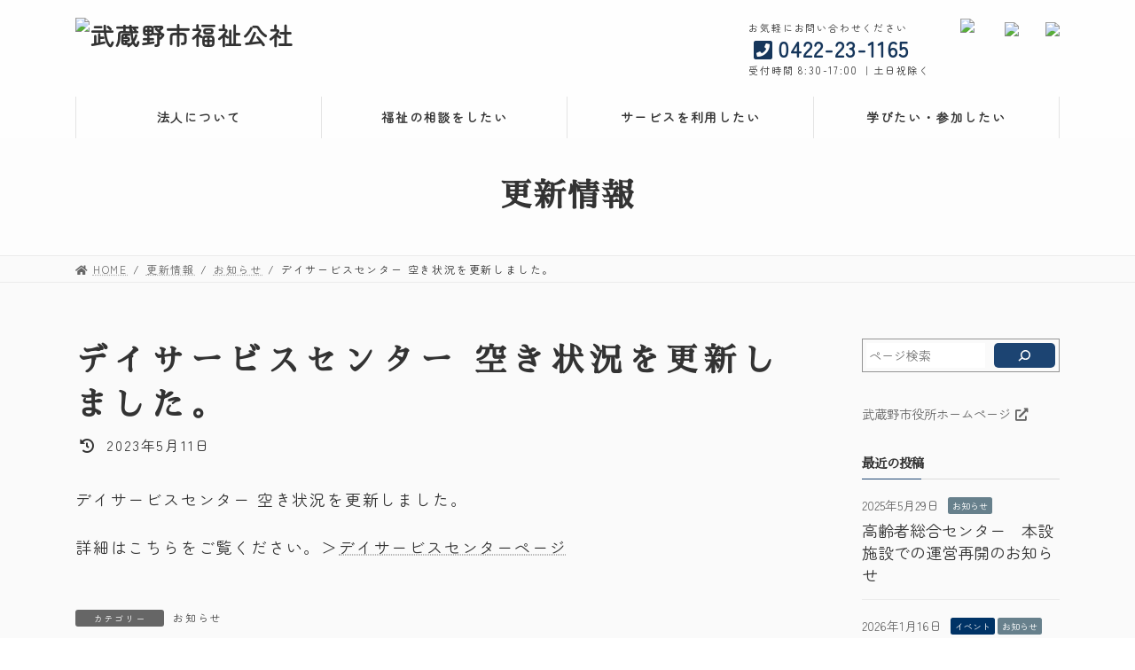

--- FILE ---
content_type: text/html; charset=UTF-8
request_url: https://fukushikosha.jp/post-3310-2-2-3-4-2/
body_size: 28534
content:
<!DOCTYPE html>
<html lang="ja">
<head>
<meta charset="utf-8">
<meta http-equiv="X-UA-Compatible" content="IE=edge">
<meta name="viewport" content="width=device-width, initial-scale=1">

<title>デイサービスセンター 空き状況を更新しました。 | 武蔵野市福祉公社</title>
<meta name='robots' content='max-image-preview:large' />
<link rel='dns-prefetch' href='//s.w.org' />
<link rel="alternate" type="application/rss+xml" title="武蔵野市福祉公社 &raquo; フィード" href="https://fukushikosha.jp/feed/" />
<link rel="alternate" type="application/rss+xml" title="武蔵野市福祉公社 &raquo; コメントフィード" href="https://fukushikosha.jp/comments/feed/" />
<meta name="description" content="デイサービスセンター 空き状況を更新しました。詳細はこちらをご覧ください。＞デイサービスセンターページ" />
<!-- SEO SIMPLE PACK 3.6.1 -->
<meta name="description" content="デイサービスセンター 空き状況を更新しました。 詳細はこちらをご覧ください。＞デイサービスセンターページ">
<link rel="canonical" href="https://fukushikosha.jp/post-3310-2-2-3-4-2/">
<meta property="og:locale" content="ja_JP">
<meta property="og:type" content="article">
<meta property="og:title" content="デイサービスセンター 空き状況を更新しました。 | 武蔵野市福祉公社">
<meta property="og:description" content="デイサービスセンター 空き状況を更新しました。 詳細はこちらをご覧ください。＞デイサービスセンターページ">
<meta property="og:url" content="https://fukushikosha.jp/post-3310-2-2-3-4-2/">
<meta property="og:site_name" content="武蔵野市福祉公社">
<meta name="twitter:card" content="summary_large_image">
<!-- Google Analytics (gtag.js) -->
<script async src="https://www.googletagmanager.com/gtag/js?id=G-W5QW4BD89Y"></script>
<script>
	window.dataLayer = window.dataLayer || [];
	function gtag(){dataLayer.push(arguments);}
	gtag("js", new Date());
	gtag("config", "G-W5QW4BD89Y");
</script>
	<!-- / SEO SIMPLE PACK -->

<script type="text/javascript">
window._wpemojiSettings = {"baseUrl":"https:\/\/s.w.org\/images\/core\/emoji\/14.0.0\/72x72\/","ext":".png","svgUrl":"https:\/\/s.w.org\/images\/core\/emoji\/14.0.0\/svg\/","svgExt":".svg","source":{"concatemoji":"https:\/\/fukushikosha.jp\/cms\/wp-includes\/js\/wp-emoji-release.min.js?ver=6.0.11"}};
/*! This file is auto-generated */
!function(e,a,t){var n,r,o,i=a.createElement("canvas"),p=i.getContext&&i.getContext("2d");function s(e,t){var a=String.fromCharCode,e=(p.clearRect(0,0,i.width,i.height),p.fillText(a.apply(this,e),0,0),i.toDataURL());return p.clearRect(0,0,i.width,i.height),p.fillText(a.apply(this,t),0,0),e===i.toDataURL()}function c(e){var t=a.createElement("script");t.src=e,t.defer=t.type="text/javascript",a.getElementsByTagName("head")[0].appendChild(t)}for(o=Array("flag","emoji"),t.supports={everything:!0,everythingExceptFlag:!0},r=0;r<o.length;r++)t.supports[o[r]]=function(e){if(!p||!p.fillText)return!1;switch(p.textBaseline="top",p.font="600 32px Arial",e){case"flag":return s([127987,65039,8205,9895,65039],[127987,65039,8203,9895,65039])?!1:!s([55356,56826,55356,56819],[55356,56826,8203,55356,56819])&&!s([55356,57332,56128,56423,56128,56418,56128,56421,56128,56430,56128,56423,56128,56447],[55356,57332,8203,56128,56423,8203,56128,56418,8203,56128,56421,8203,56128,56430,8203,56128,56423,8203,56128,56447]);case"emoji":return!s([129777,127995,8205,129778,127999],[129777,127995,8203,129778,127999])}return!1}(o[r]),t.supports.everything=t.supports.everything&&t.supports[o[r]],"flag"!==o[r]&&(t.supports.everythingExceptFlag=t.supports.everythingExceptFlag&&t.supports[o[r]]);t.supports.everythingExceptFlag=t.supports.everythingExceptFlag&&!t.supports.flag,t.DOMReady=!1,t.readyCallback=function(){t.DOMReady=!0},t.supports.everything||(n=function(){t.readyCallback()},a.addEventListener?(a.addEventListener("DOMContentLoaded",n,!1),e.addEventListener("load",n,!1)):(e.attachEvent("onload",n),a.attachEvent("onreadystatechange",function(){"complete"===a.readyState&&t.readyCallback()})),(e=t.source||{}).concatemoji?c(e.concatemoji):e.wpemoji&&e.twemoji&&(c(e.twemoji),c(e.wpemoji)))}(window,document,window._wpemojiSettings);
</script>
<style type="text/css">
img.wp-smiley,
img.emoji {
	display: inline !important;
	border: none !important;
	box-shadow: none !important;
	height: 1em !important;
	width: 1em !important;
	margin: 0 0.07em !important;
	vertical-align: -0.1em !important;
	background: none !important;
	padding: 0 !important;
}
</style>
	<link rel='preload' id='vkExUnit_common_style-css-preload' href='https://fukushikosha.jp/cms/wp-content/plugins/vk-all-in-one-expansion-unit/assets/css/vkExUnit_style.css?ver=9.85.0.1' as='style' onload="this.onload=null;this.rel='stylesheet'"/>
<link rel='stylesheet' id='vkExUnit_common_style-css' href='https://fukushikosha.jp/cms/wp-content/plugins/vk-all-in-one-expansion-unit/assets/css/vkExUnit_style.css?ver=9.85.0.1' media='print' onload="this.media='all'; this.onload=null;">
<style id='vkExUnit_common_style-inline-css' type='text/css'>
:root {--ver_page_top_button_url:url(https://fukushikosha.jp/cms/wp-content/plugins/vk-all-in-one-expansion-unit/assets/images/to-top-btn-icon.svg);}@font-face {font-weight: normal;font-style: normal;font-family: "vk_sns";src: url("https://fukushikosha.jp/cms/wp-content/plugins/vk-all-in-one-expansion-unit/inc/sns/icons/fonts/vk_sns.eot?-bq20cj");src: url("https://fukushikosha.jp/cms/wp-content/plugins/vk-all-in-one-expansion-unit/inc/sns/icons/fonts/vk_sns.eot?#iefix-bq20cj") format("embedded-opentype"),url("https://fukushikosha.jp/cms/wp-content/plugins/vk-all-in-one-expansion-unit/inc/sns/icons/fonts/vk_sns.woff?-bq20cj") format("woff"),url("https://fukushikosha.jp/cms/wp-content/plugins/vk-all-in-one-expansion-unit/inc/sns/icons/fonts/vk_sns.ttf?-bq20cj") format("truetype"),url("https://fukushikosha.jp/cms/wp-content/plugins/vk-all-in-one-expansion-unit/inc/sns/icons/fonts/vk_sns.svg?-bq20cj#vk_sns") format("svg");}
</style>
<link rel='preload' id='vk-header-top-css-preload' href='https://fukushikosha.jp/cms/wp-content/plugins/lightning-g3-pro-unit/inc/header-top/package/css/header-top.css?ver=0.1.1' as='style' onload="this.onload=null;this.rel='stylesheet'"/>
<link rel='stylesheet' id='vk-header-top-css' href='https://fukushikosha.jp/cms/wp-content/plugins/lightning-g3-pro-unit/inc/header-top/package/css/header-top.css?ver=0.1.1' media='print' onload="this.media='all'; this.onload=null;">
<link rel='preload' id='wp-block-library-css-preload' href='https://fukushikosha.jp/cms/wp-includes/css/dist/block-library/style.min.css?ver=6.0.11' as='style' onload="this.onload=null;this.rel='stylesheet'"/>
<link rel='stylesheet' id='wp-block-library-css' href='https://fukushikosha.jp/cms/wp-includes/css/dist/block-library/style.min.css?ver=6.0.11' media='print' onload="this.media='all'; this.onload=null;">
<style id='wp-block-library-inline-css' type='text/css'>
.has-text-align-justify{text-align:justify;}
.vk-cols--reverse{flex-direction:row-reverse}.vk-cols--hasbtn{margin-bottom:0}.vk-cols--hasbtn>.row>.vk_gridColumn_item,.vk-cols--hasbtn>.wp-block-column{position:relative;padding-bottom:3em;margin-bottom:var(--vk-margin-block-bottom)}.vk-cols--hasbtn>.row>.vk_gridColumn_item>.wp-block-buttons,.vk-cols--hasbtn>.row>.vk_gridColumn_item>.vk_button,.vk-cols--hasbtn>.wp-block-column>.wp-block-buttons,.vk-cols--hasbtn>.wp-block-column>.vk_button{position:absolute;bottom:0;width:100%}.vk-cols--fit.wp-block-columns{gap:0}.vk-cols--fit.wp-block-columns,.vk-cols--fit.wp-block-columns:not(.is-not-stacked-on-mobile){margin-top:0;margin-bottom:0;justify-content:space-between}.vk-cols--fit.wp-block-columns>.wp-block-column *:last-child,.vk-cols--fit.wp-block-columns:not(.is-not-stacked-on-mobile)>.wp-block-column *:last-child{margin-bottom:0}.vk-cols--fit.wp-block-columns>.wp-block-column>.wp-block-cover,.vk-cols--fit.wp-block-columns:not(.is-not-stacked-on-mobile)>.wp-block-column>.wp-block-cover{margin-top:0}.vk-cols--fit.wp-block-columns.has-background,.vk-cols--fit.wp-block-columns:not(.is-not-stacked-on-mobile).has-background{padding:0}@media(max-width: 599px){.vk-cols--fit.wp-block-columns:not(.has-background)>.wp-block-column:not(.has-background),.vk-cols--fit.wp-block-columns:not(.is-not-stacked-on-mobile):not(.has-background)>.wp-block-column:not(.has-background){padding-left:0 !important;padding-right:0 !important}}@media(min-width: 782px){.vk-cols--fit.wp-block-columns .block-editor-block-list__block.wp-block-column:not(:first-child),.vk-cols--fit.wp-block-columns>.wp-block-column:not(:first-child),.vk-cols--fit.wp-block-columns:not(.is-not-stacked-on-mobile) .block-editor-block-list__block.wp-block-column:not(:first-child),.vk-cols--fit.wp-block-columns:not(.is-not-stacked-on-mobile)>.wp-block-column:not(:first-child){margin-left:0}}@media(min-width: 600px)and (max-width: 781px){.vk-cols--fit.wp-block-columns .wp-block-column:nth-child(2n),.vk-cols--fit.wp-block-columns:not(.is-not-stacked-on-mobile) .wp-block-column:nth-child(2n){margin-left:0}.vk-cols--fit.wp-block-columns .wp-block-column:not(:only-child),.vk-cols--fit.wp-block-columns:not(.is-not-stacked-on-mobile) .wp-block-column:not(:only-child){flex-basis:50% !important}}.vk-cols--fit--gap1.wp-block-columns{gap:1px}@media(min-width: 600px)and (max-width: 781px){.vk-cols--fit--gap1.wp-block-columns .wp-block-column:not(:only-child){flex-basis:calc(50% - 1px) !important}}.vk-cols--fit.vk-cols--grid>.block-editor-block-list__block,.vk-cols--fit.vk-cols--grid>.wp-block-column,.vk-cols--fit.vk-cols--grid:not(.is-not-stacked-on-mobile)>.block-editor-block-list__block,.vk-cols--fit.vk-cols--grid:not(.is-not-stacked-on-mobile)>.wp-block-column{flex-basis:50%;box-sizing:border-box}@media(max-width: 599px){.vk-cols--fit.vk-cols--grid.vk-cols--grid--alignfull>.wp-block-column:nth-child(2)>.wp-block-cover,.vk-cols--fit.vk-cols--grid:not(.is-not-stacked-on-mobile).vk-cols--grid--alignfull>.wp-block-column:nth-child(2)>.wp-block-cover{width:100vw;margin-right:calc((100% - 100vw)/2);margin-left:calc((100% - 100vw)/2)}}@media(min-width: 600px){.vk-cols--fit.vk-cols--grid.vk-cols--grid--alignfull>.wp-block-column:nth-child(2)>.wp-block-cover,.vk-cols--fit.vk-cols--grid:not(.is-not-stacked-on-mobile).vk-cols--grid--alignfull>.wp-block-column:nth-child(2)>.wp-block-cover{margin-right:calc(100% - 50vw);width:50vw}}@media(min-width: 600px){.vk-cols--fit.vk-cols--grid.vk-cols--grid--alignfull.vk-cols--reverse>.wp-block-column,.vk-cols--fit.vk-cols--grid:not(.is-not-stacked-on-mobile).vk-cols--grid--alignfull.vk-cols--reverse>.wp-block-column{margin-left:0;margin-right:0}.vk-cols--fit.vk-cols--grid.vk-cols--grid--alignfull.vk-cols--reverse>.wp-block-column:nth-child(2)>.wp-block-cover,.vk-cols--fit.vk-cols--grid:not(.is-not-stacked-on-mobile).vk-cols--grid--alignfull.vk-cols--reverse>.wp-block-column:nth-child(2)>.wp-block-cover{margin-left:calc(100% - 50vw)}}.vk-cols--menu h2,.vk-cols--menu h3,.vk-cols--menu h4,.vk-cols--menu h5{margin-bottom:.2em;text-shadow:#000 0 0 10px}.vk-cols--menu h2:first-child,.vk-cols--menu h3:first-child,.vk-cols--menu h4:first-child,.vk-cols--menu h5:first-child{margin-top:0}.vk-cols--menu p{margin-bottom:1rem;text-shadow:#000 0 0 10px}.vk-cols--menu .wp-block-cover__inner-container:last-child{margin-bottom:0}.vk-cols--fitbnrs .wp-block-column .wp-block-cover:hover img{filter:unset}.vk-cols--fitbnrs .wp-block-column .wp-block-cover:hover{background-color:unset}.vk-cols--fitbnrs .wp-block-column .wp-block-cover:hover .wp-block-cover__image-background{filter:unset !important}.vk-cols--fitbnrs .wp-block-cover__inner-container{position:absolute;height:100%;width:100%}.vk-cols--fitbnrs .vk_button{height:100%;margin:0}.vk-cols--fitbnrs .vk_button .vk_button_btn,.vk-cols--fitbnrs .vk_button .btn{height:100%;width:100%;border:none;box-shadow:none;background-color:unset !important;transition:unset}.vk-cols--fitbnrs .vk_button .vk_button_btn:hover,.vk-cols--fitbnrs .vk_button .btn:hover{transition:unset}.vk-cols--fitbnrs .vk_button .vk_button_btn:after,.vk-cols--fitbnrs .vk_button .btn:after{border:none}.vk-cols--fitbnrs .vk_button .vk_button_link_txt{width:100%;position:absolute;top:50%;left:50%;transform:translateY(-50%) translateX(-50%);font-size:2rem;text-shadow:#000 0 0 10px}.vk-cols--fitbnrs .vk_button .vk_button_link_subCaption{width:100%;position:absolute;top:calc(50% + 2.2em);left:50%;transform:translateY(-50%) translateX(-50%);text-shadow:#000 0 0 10px}@media(min-width: 992px){.vk-cols--media.wp-block-columns{gap:3rem}}.vk-fit-map iframe{position:relative;margin-bottom:0;display:block;max-height:400px;width:100vw}.vk-fit-map.alignfull div[class*=__inner-container],.vk-fit-map.alignwide div[class*=__inner-container]{max-width:100%}:root{--vk-color-th-bg-bright: rgba( 0, 0, 0, 0.05 )}.vk-table--th--width25 :where(tr>*:first-child){width:25%}.vk-table--th--width30 :where(tr>*:first-child){width:30%}.vk-table--th--width35 :where(tr>*:first-child){width:35%}.vk-table--th--width40 :where(tr>*:first-child){width:40%}.vk-table--th--bg-bright :where(tr>*:first-child){background-color:var(--vk-color-th-bg-bright)}@media(max-width: 599px){.vk-table--mobile-block :is(th,td){width:100%;display:block;border-top:none}}.vk-table--width--th25 :where(tr>*:first-child){width:25%}.vk-table--width--th30 :where(tr>*:first-child){width:30%}.vk-table--width--th35 :where(tr>*:first-child){width:35%}.vk-table--width--th40 :where(tr>*:first-child){width:40%}.no-margin{margin:0}@media(max-width: 599px){.wp-block-image.vk-aligncenter--mobile>.alignright{float:none;margin-left:auto;margin-right:auto}.vk-no-padding-horizontal--mobile{padding-left:0 !important;padding-right:0 !important}}
/* VK Color Palettes */:root{ --wp--preset--color--vk-color-primary:#1c4472}/* --vk-color-primary is deprecated. */:root{ --vk-color-primary: var(--wp--preset--color--vk-color-primary);}.has-vk-color-primary-color { color:var(--wp--preset--color--vk-color-primary) !important; }.has-vk-color-primary-background-color { background-color:var(--wp--preset--color--vk-color-primary) !important; }.has-vk-color-primary-border-color { border-color:var(--wp--preset--color--vk-color-primary) !important; }:root{ --wp--preset--color--vk-color-primary-dark:#16365b}/* --vk-color-primary-dark is deprecated. */:root{ --vk-color-primary-dark: var(--wp--preset--color--vk-color-primary-dark);}.has-vk-color-primary-dark-color { color:var(--wp--preset--color--vk-color-primary-dark) !important; }.has-vk-color-primary-dark-background-color { background-color:var(--wp--preset--color--vk-color-primary-dark) !important; }.has-vk-color-primary-dark-border-color { border-color:var(--wp--preset--color--vk-color-primary-dark) !important; }:root{ --wp--preset--color--vk-color-primary-vivid:#1e4a7d}/* --vk-color-primary-vivid is deprecated. */:root{ --vk-color-primary-vivid: var(--wp--preset--color--vk-color-primary-vivid);}.has-vk-color-primary-vivid-color { color:var(--wp--preset--color--vk-color-primary-vivid) !important; }.has-vk-color-primary-vivid-background-color { background-color:var(--wp--preset--color--vk-color-primary-vivid) !important; }.has-vk-color-primary-vivid-border-color { border-color:var(--wp--preset--color--vk-color-primary-vivid) !important; }
</style>
<link rel='preload' id='mediaelement-css-preload' href='https://fukushikosha.jp/cms/wp-includes/js/mediaelement/mediaelementplayer-legacy.min.css?ver=4.2.16' as='style' onload="this.onload=null;this.rel='stylesheet'"/>
<link rel='stylesheet' id='mediaelement-css' href='https://fukushikosha.jp/cms/wp-includes/js/mediaelement/mediaelementplayer-legacy.min.css?ver=4.2.16' media='print' onload="this.media='all'; this.onload=null;">
<link rel='preload' id='wp-mediaelement-css-preload' href='https://fukushikosha.jp/cms/wp-includes/js/mediaelement/wp-mediaelement.min.css?ver=6.0.11' as='style' onload="this.onload=null;this.rel='stylesheet'"/>
<link rel='stylesheet' id='wp-mediaelement-css' href='https://fukushikosha.jp/cms/wp-includes/js/mediaelement/wp-mediaelement.min.css?ver=6.0.11' media='print' onload="this.media='all'; this.onload=null;">
<style id='global-styles-inline-css' type='text/css'>
body{--wp--preset--color--black: #000000;--wp--preset--color--cyan-bluish-gray: #abb8c3;--wp--preset--color--white: #ffffff;--wp--preset--color--pale-pink: #f78da7;--wp--preset--color--vivid-red: #cf2e2e;--wp--preset--color--luminous-vivid-orange: #ff6900;--wp--preset--color--luminous-vivid-amber: #fcb900;--wp--preset--color--light-green-cyan: #7bdcb5;--wp--preset--color--vivid-green-cyan: #00d084;--wp--preset--color--pale-cyan-blue: #8ed1fc;--wp--preset--color--vivid-cyan-blue: #0693e3;--wp--preset--color--vivid-purple: #9b51e0;--wp--preset--gradient--vivid-cyan-blue-to-vivid-purple: linear-gradient(135deg,rgba(6,147,227,1) 0%,rgb(155,81,224) 100%);--wp--preset--gradient--light-green-cyan-to-vivid-green-cyan: linear-gradient(135deg,rgb(122,220,180) 0%,rgb(0,208,130) 100%);--wp--preset--gradient--luminous-vivid-amber-to-luminous-vivid-orange: linear-gradient(135deg,rgba(252,185,0,1) 0%,rgba(255,105,0,1) 100%);--wp--preset--gradient--luminous-vivid-orange-to-vivid-red: linear-gradient(135deg,rgba(255,105,0,1) 0%,rgb(207,46,46) 100%);--wp--preset--gradient--very-light-gray-to-cyan-bluish-gray: linear-gradient(135deg,rgb(238,238,238) 0%,rgb(169,184,195) 100%);--wp--preset--gradient--cool-to-warm-spectrum: linear-gradient(135deg,rgb(74,234,220) 0%,rgb(151,120,209) 20%,rgb(207,42,186) 40%,rgb(238,44,130) 60%,rgb(251,105,98) 80%,rgb(254,248,76) 100%);--wp--preset--gradient--blush-light-purple: linear-gradient(135deg,rgb(255,206,236) 0%,rgb(152,150,240) 100%);--wp--preset--gradient--blush-bordeaux: linear-gradient(135deg,rgb(254,205,165) 0%,rgb(254,45,45) 50%,rgb(107,0,62) 100%);--wp--preset--gradient--luminous-dusk: linear-gradient(135deg,rgb(255,203,112) 0%,rgb(199,81,192) 50%,rgb(65,88,208) 100%);--wp--preset--gradient--pale-ocean: linear-gradient(135deg,rgb(255,245,203) 0%,rgb(182,227,212) 50%,rgb(51,167,181) 100%);--wp--preset--gradient--electric-grass: linear-gradient(135deg,rgb(202,248,128) 0%,rgb(113,206,126) 100%);--wp--preset--gradient--midnight: linear-gradient(135deg,rgb(2,3,129) 0%,rgb(40,116,252) 100%);--wp--preset--gradient--vivid-green-cyan-to-vivid-cyan-blue: linear-gradient(135deg,rgba(0,208,132,1) 0%,rgba(6,147,227,1) 100%);--wp--preset--duotone--dark-grayscale: url('#wp-duotone-dark-grayscale');--wp--preset--duotone--grayscale: url('#wp-duotone-grayscale');--wp--preset--duotone--purple-yellow: url('#wp-duotone-purple-yellow');--wp--preset--duotone--blue-red: url('#wp-duotone-blue-red');--wp--preset--duotone--midnight: url('#wp-duotone-midnight');--wp--preset--duotone--magenta-yellow: url('#wp-duotone-magenta-yellow');--wp--preset--duotone--purple-green: url('#wp-duotone-purple-green');--wp--preset--duotone--blue-orange: url('#wp-duotone-blue-orange');--wp--preset--font-size--small: 14px;--wp--preset--font-size--medium: 20px;--wp--preset--font-size--large: 24px;--wp--preset--font-size--x-large: 42px;--wp--preset--font-size--regular: 16px;--wp--preset--font-size--huge: 36px;}body { margin: 0; }body{--wp--style--block-gap: 24px;}.wp-site-blocks > .alignleft { float: left; margin-right: 2em; }.wp-site-blocks > .alignright { float: right; margin-left: 2em; }.wp-site-blocks > .aligncenter { justify-content: center; margin-left: auto; margin-right: auto; }.wp-site-blocks > * { margin-block-start: 0; margin-block-end: 0; }.wp-site-blocks > * + * { margin-block-start: var( --wp--style--block-gap ); }.has-black-color{color: var(--wp--preset--color--black) !important;}.has-cyan-bluish-gray-color{color: var(--wp--preset--color--cyan-bluish-gray) !important;}.has-white-color{color: var(--wp--preset--color--white) !important;}.has-pale-pink-color{color: var(--wp--preset--color--pale-pink) !important;}.has-vivid-red-color{color: var(--wp--preset--color--vivid-red) !important;}.has-luminous-vivid-orange-color{color: var(--wp--preset--color--luminous-vivid-orange) !important;}.has-luminous-vivid-amber-color{color: var(--wp--preset--color--luminous-vivid-amber) !important;}.has-light-green-cyan-color{color: var(--wp--preset--color--light-green-cyan) !important;}.has-vivid-green-cyan-color{color: var(--wp--preset--color--vivid-green-cyan) !important;}.has-pale-cyan-blue-color{color: var(--wp--preset--color--pale-cyan-blue) !important;}.has-vivid-cyan-blue-color{color: var(--wp--preset--color--vivid-cyan-blue) !important;}.has-vivid-purple-color{color: var(--wp--preset--color--vivid-purple) !important;}.has-black-background-color{background-color: var(--wp--preset--color--black) !important;}.has-cyan-bluish-gray-background-color{background-color: var(--wp--preset--color--cyan-bluish-gray) !important;}.has-white-background-color{background-color: var(--wp--preset--color--white) !important;}.has-pale-pink-background-color{background-color: var(--wp--preset--color--pale-pink) !important;}.has-vivid-red-background-color{background-color: var(--wp--preset--color--vivid-red) !important;}.has-luminous-vivid-orange-background-color{background-color: var(--wp--preset--color--luminous-vivid-orange) !important;}.has-luminous-vivid-amber-background-color{background-color: var(--wp--preset--color--luminous-vivid-amber) !important;}.has-light-green-cyan-background-color{background-color: var(--wp--preset--color--light-green-cyan) !important;}.has-vivid-green-cyan-background-color{background-color: var(--wp--preset--color--vivid-green-cyan) !important;}.has-pale-cyan-blue-background-color{background-color: var(--wp--preset--color--pale-cyan-blue) !important;}.has-vivid-cyan-blue-background-color{background-color: var(--wp--preset--color--vivid-cyan-blue) !important;}.has-vivid-purple-background-color{background-color: var(--wp--preset--color--vivid-purple) !important;}.has-black-border-color{border-color: var(--wp--preset--color--black) !important;}.has-cyan-bluish-gray-border-color{border-color: var(--wp--preset--color--cyan-bluish-gray) !important;}.has-white-border-color{border-color: var(--wp--preset--color--white) !important;}.has-pale-pink-border-color{border-color: var(--wp--preset--color--pale-pink) !important;}.has-vivid-red-border-color{border-color: var(--wp--preset--color--vivid-red) !important;}.has-luminous-vivid-orange-border-color{border-color: var(--wp--preset--color--luminous-vivid-orange) !important;}.has-luminous-vivid-amber-border-color{border-color: var(--wp--preset--color--luminous-vivid-amber) !important;}.has-light-green-cyan-border-color{border-color: var(--wp--preset--color--light-green-cyan) !important;}.has-vivid-green-cyan-border-color{border-color: var(--wp--preset--color--vivid-green-cyan) !important;}.has-pale-cyan-blue-border-color{border-color: var(--wp--preset--color--pale-cyan-blue) !important;}.has-vivid-cyan-blue-border-color{border-color: var(--wp--preset--color--vivid-cyan-blue) !important;}.has-vivid-purple-border-color{border-color: var(--wp--preset--color--vivid-purple) !important;}.has-vivid-cyan-blue-to-vivid-purple-gradient-background{background: var(--wp--preset--gradient--vivid-cyan-blue-to-vivid-purple) !important;}.has-light-green-cyan-to-vivid-green-cyan-gradient-background{background: var(--wp--preset--gradient--light-green-cyan-to-vivid-green-cyan) !important;}.has-luminous-vivid-amber-to-luminous-vivid-orange-gradient-background{background: var(--wp--preset--gradient--luminous-vivid-amber-to-luminous-vivid-orange) !important;}.has-luminous-vivid-orange-to-vivid-red-gradient-background{background: var(--wp--preset--gradient--luminous-vivid-orange-to-vivid-red) !important;}.has-very-light-gray-to-cyan-bluish-gray-gradient-background{background: var(--wp--preset--gradient--very-light-gray-to-cyan-bluish-gray) !important;}.has-cool-to-warm-spectrum-gradient-background{background: var(--wp--preset--gradient--cool-to-warm-spectrum) !important;}.has-blush-light-purple-gradient-background{background: var(--wp--preset--gradient--blush-light-purple) !important;}.has-blush-bordeaux-gradient-background{background: var(--wp--preset--gradient--blush-bordeaux) !important;}.has-luminous-dusk-gradient-background{background: var(--wp--preset--gradient--luminous-dusk) !important;}.has-pale-ocean-gradient-background{background: var(--wp--preset--gradient--pale-ocean) !important;}.has-electric-grass-gradient-background{background: var(--wp--preset--gradient--electric-grass) !important;}.has-midnight-gradient-background{background: var(--wp--preset--gradient--midnight) !important;}.has-vivid-green-cyan-to-vivid-cyan-blue-gradient-background{background: var(--wp--preset--gradient--vivid-green-cyan-to-vivid-cyan-blue) !important;}.has-small-font-size{font-size: var(--wp--preset--font-size--small) !important;}.has-medium-font-size{font-size: var(--wp--preset--font-size--medium) !important;}.has-large-font-size{font-size: var(--wp--preset--font-size--large) !important;}.has-x-large-font-size{font-size: var(--wp--preset--font-size--x-large) !important;}.has-regular-font-size{font-size: var(--wp--preset--font-size--regular) !important;}.has-huge-font-size{font-size: var(--wp--preset--font-size--huge) !important;}
</style>
<link rel='preload' id='toc-screen-css-preload' href='https://fukushikosha.jp/cms/wp-content/plugins/table-of-contents-plus/screen.min.css?ver=2212' as='style' onload="this.onload=null;this.rel='stylesheet'"/>
<link rel='stylesheet' id='toc-screen-css' href='https://fukushikosha.jp/cms/wp-content/plugins/table-of-contents-plus/screen.min.css?ver=2212' media='print' onload="this.media='all'; this.onload=null;">
<link rel='preload' id='veu-cta-css-preload' href='https://fukushikosha.jp/cms/wp-content/plugins/vk-all-in-one-expansion-unit/inc/call-to-action/package/css/style.css?ver=9.85.0.1' as='style' onload="this.onload=null;this.rel='stylesheet'"/>
<link rel='stylesheet' id='veu-cta-css' href='https://fukushikosha.jp/cms/wp-content/plugins/vk-all-in-one-expansion-unit/inc/call-to-action/package/css/style.css?ver=9.85.0.1' media='print' onload="this.media='all'; this.onload=null;">
<link rel='preload' id='vk-swiper-style-css-preload' href='https://fukushikosha.jp/cms/wp-content/plugins/vk-blocks-pro/inc/vk-swiper/package/assets/css/swiper-bundle.min.css?ver=6.8.0' as='style' onload="this.onload=null;this.rel='stylesheet'"/>
<link rel='stylesheet' id='vk-swiper-style-css' href='https://fukushikosha.jp/cms/wp-content/plugins/vk-blocks-pro/inc/vk-swiper/package/assets/css/swiper-bundle.min.css?ver=6.8.0' media='print' onload="this.media='all'; this.onload=null;">
<style id='lightning-common-style-css' type='text/css'>.container{width:100%;padding-right:15px;padding-left:15px;margin-right:auto;margin-left:auto}.row{display:flex;flex-wrap:wrap;margin-right:-15px;margin-left:-15px}.col-lg-4,.col-md-6{position:relative;width:100%;padding-right:15px;padding-left:15px}.btn{display:inline-block;font-weight:400;color:#212529;text-align:center;vertical-align:middle;-webkit-user-select:none;-moz-user-select:none;-ms-user-select:none;user-select:none;background-color:transparent;border:1px solid transparent;padding:.375rem 1.5rem;font-size:1rem;line-height:1.5;border-radius:.25rem;transition:color .15s ease-in-out,background-color .15s ease-in-out,border-color .15s ease-in-out,box-shadow .15s ease-in-out}.btn:hover{color:#212529;text-decoration:none}.btn:focus{outline:0;box-shadow:0 0 0 .2rem rgba(0,123,255,.25)}.btn:disabled{opacity:.65}.btn:not(:disabled):not(.disabled){cursor:pointer}.btn-primary{color:#fff;background-color:#007bff;border-color:#007bff}.btn-primary:hover{color:#fff;background-color:#0069d9;border-color:#0062cc}.btn-primary:focus{color:#fff;background-color:#0069d9;border-color:#0062cc;box-shadow:0 0 0 .2rem rgba(38,143,255,.5)}.btn-primary:disabled{color:#fff;background-color:#007bff;border-color:#007bff}.btn-primary:not(:disabled):not(.disabled).active,.btn-primary:not(:disabled):not(.disabled):active{color:#fff;background-color:#0062cc;border-color:#005cbf}.btn-primary:not(:disabled):not(.disabled).active:focus,.btn-primary:not(:disabled):not(.disabled):active:focus{box-shadow:0 0 0 .2rem rgba(38,143,255,.5)}.card{position:relative;display:flex;flex-direction:column;min-width:0;word-wrap:break-word;background-color:#fff;background-clip:border-box;border:1px solid rgba(0,0,0,.125);border-radius:.25rem}.card-body{flex:1 1 auto;min-height:1px;padding:1.25rem}.card-title{margin-bottom:.75rem}.card-img-overlay{position:absolute;top:0;right:0;bottom:0;left:0;padding:1.25rem;border-radius:calc(.25rem - 1px)}.card-img-top{flex-shrink:0;width:100%}.card-img-top{border-top-left-radius:calc(.25rem - 1px);border-top-right-radius:calc(.25rem - 1px)}:root{--vk-font-size-xs:11px;--vk-color-link-text:#c00;--vk-color-link-text-hover:#c00;--vk-color-text-body:#333;--vk-color-text-light:#666;--vk-color-border-hr:#e5e5e5;--vk-color-border-image:#e5e5e5;--vk-line-height-low:1.5em}.vk_posts .vk_post-col-xs-2{width:calc(16.66% - 30px)}.vk_posts .vk_post-col-xs-3{width:calc(25% - 30px)}.vk_posts .vk_post-col-xs-4{width:calc(33.3% - 30px)}.vk_posts .vk_post-col-xs-6{width:calc(50% - 30px)}.vk_posts .vk_post-col-xs-12{width:calc(100% - 30px)}.vk_posts{margin-left:-15px;margin-right:-15px;display:flex;flex-wrap:wrap;clear:both}.vk_post{margin-left:15px;margin-right:15px}.vk_post a:hover{text-decoration:none}.vk_post_imgOuter{position:relative}.vk_post_imgOuter_singleTermLabel{font-size:10px;padding:.3em .8em;position:absolute;right:0;top:0;z-index:100}.vk_post .vk_post_title{font-size:14px;line-height:1.4;font-weight:700;margin-bottom:0}.vk_post .vk_post_title a{color:var(--vk-color-text-body)}.vk_post .vk_post_date{font-size:var(--vk-font-size-xs);margin-top:.4rem;color:var(--vk-color-text-light)}.vk_post_imgOuter{position:relative;background-size:cover;background-position:center 50%;border-bottom:1px solid var(--vk-color-border-image)}.vk_post_imgOuter>a::after{content:"";position:absolute;top:0;left:0;height:100%;width:100%;background:rgba(0,0,0,0);transition-duration:.3s}.vk_post_imgOuter a:hover .card-img-overlay::after{background:rgba(0,0,0,.5)}.vk_post_imgOuter a{height:100%}.vk_post_imgOuter_img{position:absolute;left:-9999px}.vk_post .vk_post_imgOuter:before{content:"";display:block;padding-top:62%}.vk_post-btn-display .vk_post_body{position:relative;height:100%}.vk_post-btn-display.card .vk_post_body{padding-bottom:65px}.vk_post.card{padding:0;margin-bottom:30px;box-sizing:border-box;max-width:100%}.card{overflow:hidden;box-shadow:none}.card a{color:inherit}.card a.btn-primary{color:#fff}.card-noborder.card{border:none;background:0 0}.card-noborder .vk_post_imgOuter{border:1px solid var(--vk-color-border-image)}.card-noborder .card-body{padding-left:0;padding-right:0;padding-bottom:0}.card-noborder.vk_post-btn-display .card-body{padding-bottom:2.8rem}.card-intext .card-intext-inner{display:block;overflow:hidden;width:100%;height:100%}.card-intext .card-intext-inner .vk_post_body{position:absolute;display:block;overflow:hidden;width:100%;bottom:0;height:calc(15px + var(--vk-line-height-low) + 15px);transition:all .3s ease-out;background-color:rgba(0,0,0,.8);z-index:100}.card-intext .card-intext-inner .vk_post_body .vk_post_title{color:#fff;display:block;overflow:hidden;line-height:var(--vk-line-height-low);width:100%;white-space:nowrap;text-overflow:ellipsis;margin-bottom:15px}.card-intext .card-intext-inner .vk_post_body div,.card-intext .card-intext-inner .vk_post_body p{color:#fff}.card-intext .card-intext-inner:hover .vk_post_body{transition:all .3s ease-out;height:100%}.card-intext .card-intext-inner:hover .vk_post_body .vk_post_title{height:auto;margin-bottom:0;white-space:unset;text-overflow:unset}.card-intext .vk_post_body,.card-intext.vk_post-btn-display .vk_post_body{padding:15px 20px}.card-imageRound .vk_post_imgOuter{margin-left:auto;margin-right:auto;width:150px;height:150px;border-radius:50%;background-position:center center}.card-imageRound .vk_post_imgOuter::before{padding-top:150px}.card-imageRound .card-img-overlay::after{border-radius:50%}:root{--vk-color-text-body:#333333;--vk-color-text-link:#666666;--vk-color-text-link-hover:#1e73be;--vk-color-text-header:#444444;--vk-color-text-meta:#666666;--vk-color-text-light:#666666;--vk-color-border:rgba(0,0,0,0.2);--vk-color-border-hr:rgba(0,0,0,0.06);--vk-color-border-image:#e5e5e5;--vk-color-border-form:rgba(0,0,0,0.2);--vk-color-primary:#c00;--vk-color-primary-dark:#b00;--vk-color-primary-vivid:#d00;--vk-color-accent-bg:rgba(0,0,0,0.02);--vk-color-header-bg:#fff;--vk-color-footer-bg:#f5f5f5;--vk-width-container:100%;--vk-width-container-padding:15px;--vk-width-col-2-main:66.6%;--vk-width-col-2-sub:calc(var(--vk-width-container) * 0.27);--vk-margin-meta:0.5rem;--vk-margin-headding-bottom:1em;--vk-margin-element-bottom:1.5rem;--vk-margin-block-bottom:2rem;--vk-margin-section-bottom:3rem;--vk-size-text:16px;--vk-size-text-meta:0.75rem;--vk-size-text-lg:1.5rem;--vk-size-text-sm:0.875rem;--vk-size-text-xs:0.75rem;--vk-size-radius:5px;--vk-size-radius-sm:calc(var(--vk-size-radius) * 0.5);--vk-size-radius-lg:calc(var(--vk-size-radius) * 1.5);--vk-line-height:1.7em;--vk-line-height-low:1.4em}:root{--vk-size-admin-bar:46px;--wp--preset--font-family--system-font:"ヒラギノ角ゴ ProN","Hiragino Kaku Gothic ProN","メイリオ",Meiryo,"ＭＳ Ｐゴシック","MS PGothic",sans-serif}dl,ol,p,ul{margin-bottom:var(--vk-margin-element-bottom)}a{text-decoration:none;color:var(--vk-color-text-link)}a:hover{color:var(--vk-color-text-link-hover);-webkit-text-decoration-color:var(--vk-color-text-link-hover);text-decoration-color:var(--vk-color-text-link-hover)}li a,p a{text-decoration:underline;-webkit-text-decoration-style:dotted;text-decoration-style:dotted;text-underline-offset:2px;-webkit-text-decoration-color:rgba(0,0,0,.3);text-decoration-color:rgba(0,0,0,.3);text-decoration-thickness:1px}li a:hover,p a:hover{text-decoration:none}p{line-height:var(--vk-line-height);-webkit-margin-before:0;margin-block-start:0}dl+h1,dl+h4,dl+h5,ol+h1,ol+h4,ol+h5,p+h1,p+h4,p+h5,ul+h1,ul+h4,ul+h5{margin-top:2em}h1,h4,h5{margin-top:0;margin-bottom:var(--vk-margin-headding-bottom);line-height:var(--vk-line-height-low)}h1 a,h4 a,h5 a{text-decoration:none}h1{font-size:2rem}h4{font-size:1.33rem}h5{font-size:1.2rem}ol,ul{padding-left:1.5em}li{margin-top:.5em;margin-bottom:.5em}img{height:auto;max-width:100%}i{margin-right:.4em}input[type=button],input[type=submit]{-webkit-box-sizing:border-box;-webkit-appearance:button;-moz-appearance:button;appearance:button}input[type=button]::-webkit-search-decoration,input[type=submit]::-webkit-search-decoration{display:none}input[type=button]::focus,input[type=submit]::focus{outline-offset:-2px}input:where(:not([type=checkbox],[type=radio])){-webkit-appearance:none;-moz-appearance:none;appearance:none}input[type=date],input[type=email],input[type=number],input[type=password],input[type=tel],input[type=text],input[type=url]{font-size:1rem;border:1px solid var(--vk-color-border-form);border-radius:var(--vk-size-radius);padding:.8em 1em;margin:0 0 .5rem;width:100%;color:var(--vk-color-text-body);background-color:#fff}input[type=file]{margin:.5rem 0}input[type=submit]{font-size:1rem;border:1px solid var(--vk-color-primary-dark);background-color:var(--vk-color-primary);color:#fff;padding:.5em 2em;border-radius:var(--vk-size-radius)}input[type=submit]:hover{color:#fff;cursor:pointer;background-color:var(--vk-color-primary-dark)}dt{font-weight:700;margin-bottom:.5em}dd{margin-left:0}.screen-reader-text{border:0;clip:rect(1px,1px,1px,1px);-webkit-clip-path:inset(50%);clip-path:inset(50%);height:1px;margin:-1px;overflow:hidden;padding:0;position:absolute!important;width:1px;word-wrap:normal!important;word-break:normal}a.btn{text-decoration:none}.vk_post .row{margin:0}.wp-block-search .wp-block-search__label{display:none}.wp-block-search__button,.wp-block-search__input{border-radius:var(--vk-size-radius)}.wp-block-search .wp-block-search__button{width:33%;color:#fff;background-color:var(--vk-color-primary);border:none;padding:6px;font-size:16px;box-shadow:none;text-align:center}.wp-block-search input.wp-block-search__input{max-width:initial;width:64%;border:1px solid #ccc;padding:6px 12px;font-size:14px;margin-right:0;margin-bottom:0}.nav,nav{margin:0;padding:0}.nav li,nav li{list-style:none;margin:0}.nav li a,nav li a{color:var(--vk-color-text-body);text-decoration:none}.nav--line li{display:inline-block}.vk_post_imgOuter_singleTermLabel{padding:.7em 1.2em}.card.card-noborder{border-radius:0}.btn{border-radius:var(--vk-size-radius)}.btn-primary{background-color:var(--vk-color-primary);border-color:var(--vk-color-primary-dark)}.btn-primary:active,.btn-primary:focus,.btn-primary:hover,.btn-primary:not(:disabled):not(.disabled):active{background-color:var(--vk-color-primary-vivid);border-color:var(--vk-color-primary)}.btn-primary:active,.btn-primary:focus,.btn-primary:not(:disabled):not(.disabled).active:focus,.btn-primary:not(:disabled):not(.disabled):active:focus,.btn-primary:not(:disabled):not(.disabled):focus{box-shadow:0 0 0 .2rem rgba(0,0,0,.1)}a.btn{text-decoration:none}.site-footer .veu_contact .contact_frame,.sub-section--col--two .veu_contact .contact_frame{padding:1.4rem 1.3rem}.site-footer .veu_contact .contact_txt,.sub-section--col--two .veu_contact .contact_txt{margin-bottom:.8rem}.site-footer .veu_contact .contact_txt_tel,.sub-section--col--two .veu_contact .contact_txt_tel{font-size:22px;white-space:nowrap}.site-footer .veu_contact .contact_txt_time,.sub-section--col--two .veu_contact .contact_txt_time{font-size:10px}.card{border-radius:var(--vk-size-radius)}.main-section,.site-body,.site-body-container,.site-footer,.sub-section{position:relative}.main-section:after,.site-body-container:after,.site-body:after,.site-footer:after,.sub-section:after{content:"";display:block;clear:both}.site-body{padding:2rem 0 2rem}.main-section>aside:last-child,.main-section>div:last-child,.sub-section>aside:last-child,.sub-section>div:last-child{margin-bottom:0}:root{--vk-width-base-padding:1.4rem;--vk-width-base-padding-side:var(--vk-width-base-padding)}:root{--vk-margin-list-menu-left-first:1em;--vk-margin-list-menu-left:1em}.widget{display:block;margin-bottom:var(--vk-margin-block-bottom)}.widget ul{padding-left:1.5em}.widget-title ul{margin-top:0}.widget li{margin-top:.8em;margin-top:.8em}.widget:last-child(){margin-bottom:0}.widget:after{content:"";clear:both;display:block}.localNavi>.sub-section-title,.localNavi>.widget-title[class*=title],.widget .localNavi>.sub-section-title,.widget .localNavi>.widget-title[class*=title],.widget_archive>.sub-section-title,.widget_archive>.widget-title[class*=title],.widget_categories>.sub-section-title,.widget_categories>.widget-title[class*=title],.widget_nav_menu>.sub-section-title,.widget_nav_menu>.widget-title[class*=title]{margin-bottom:0}.localNavi>div>ul,.localNavi>ul,.widget .localNavi>div>ul,.widget .localNavi>ul,.widget_archive>div>ul,.widget_archive>ul,.widget_categories>div>ul,.widget_categories>ul,.widget_nav_menu>div>ul,.widget_nav_menu>ul{padding:0;margin:0}.localNavi>div>ul ul,.localNavi>ul ul,.widget .localNavi>div>ul ul,.widget .localNavi>ul ul,.widget_archive>div>ul ul,.widget_archive>ul ul,.widget_categories>div>ul ul,.widget_categories>ul ul,.widget_nav_menu>div>ul ul,.widget_nav_menu>ul ul{padding:0;margin:0}.localNavi>div>ul li,.localNavi>ul li,.widget .localNavi>div>ul li,.widget .localNavi>ul li,.widget_archive>div>ul li,.widget_archive>ul li,.widget_categories>div>ul li,.widget_categories>ul li,.widget_nav_menu>div>ul li,.widget_nav_menu>ul li{list-style:none;margin:0;font-size:var(--vk-size-text-sm)}.localNavi>div>ul li a,.localNavi>ul li a,.widget .localNavi>div>ul li a,.widget .localNavi>ul li a,.widget_archive>div>ul li a,.widget_archive>ul li a,.widget_categories>div>ul li a,.widget_categories>ul li a,.widget_nav_menu>div>ul li a,.widget_nav_menu>ul li a{display:block;padding-top:.7em;padding-bottom:.7em;padding-left:var(--vk-margin-list-menu-left-first);border-bottom:1px solid var(--vk-color-border-hr);text-decoration:none}.localNavi>div>ul li a:hover,.localNavi>ul li a:hover,.widget .localNavi>div>ul li a:hover,.widget .localNavi>ul li a:hover,.widget_archive>div>ul li a:hover,.widget_archive>ul li a:hover,.widget_categories>div>ul li a:hover,.widget_categories>ul li a:hover,.widget_nav_menu>div>ul li a:hover,.widget_nav_menu>ul li a:hover{background-color:var(--vk-color-accent-bg)}.localNavi>div>ul li li a,.localNavi>ul li li a,.widget .localNavi>div>ul li li a,.widget .localNavi>ul li li a,.widget_archive>div>ul li li a,.widget_archive>ul li li a,.widget_categories>div>ul li li a,.widget_categories>ul li li a,.widget_nav_menu>div>ul li li a,.widget_nav_menu>ul li li a{padding-left:calc(var(--vk-margin-list-menu-left-first) + var(--vk-margin-list-menu-left))}.localNavi>div>ul li li li a,.localNavi>ul li li li a,.widget .localNavi>div>ul li li li a,.widget .localNavi>ul li li li a,.widget_archive>div>ul li li li a,.widget_archive>ul li li li a,.widget_categories>div>ul li li li a,.widget_categories>ul li li li a,.widget_nav_menu>div>ul li li li a,.widget_nav_menu>ul li li li a{padding-left:calc(var(--vk-margin-list-menu-left-first) + var(--vk-margin-list-menu-left) * 2)}.localNavi>div>ul li li li li a,.localNavi>ul li li li li a,.widget .localNavi>div>ul li li li li a,.widget .localNavi>ul li li li li a,.widget_archive>div>ul li li li li a,.widget_archive>ul li li li li a,.widget_categories>div>ul li li li li a,.widget_categories>ul li li li li a,.widget_nav_menu>div>ul li li li li a,.widget_nav_menu>ul li li li li a{padding-left:calc(var(--vk-margin-list-menu-left-first) + var(--vk-margin-list-menu-left) * 3)}.localNavi>div>ul li li li li li a,.localNavi>ul li li li li li a,.widget .localNavi>div>ul li li li li li a,.widget .localNavi>ul li li li li li a,.widget_archive>div>ul li li li li li a,.widget_archive>ul li li li li li a,.widget_categories>div>ul li li li li li a,.widget_categories>ul li li li li li a,.widget_nav_menu>div>ul li li li li li a,.widget_nav_menu>ul li li li li li a{padding-left:calc(var(--vk-margin-list-menu-left-first) + var(--vk-margin-list-menu-left) * 4)}.localNavi>div>ul li li li li li li a,.localNavi>ul li li li li li li a,.widget .localNavi>div>ul li li li li li li a,.widget .localNavi>ul li li li li li li a,.widget_archive>div>ul li li li li li li a,.widget_archive>ul li li li li li li a,.widget_categories>div>ul li li li li li li a,.widget_categories>ul li li li li li li a,.widget_nav_menu>div>ul li li li li li li a,.widget_nav_menu>ul li li li li li li a{padding-left:calc(var(--vk-margin-list-menu-left-first) + var(--vk-margin-list-menu-left) * 5)}.localNavi>div>ul li li li li li li li a,.localNavi>ul li li li li li li li a,.widget .localNavi>div>ul li li li li li li li a,.widget .localNavi>ul li li li li li li li a,.widget_archive>div>ul li li li li li li li a,.widget_archive>ul li li li li li li li a,.widget_categories>div>ul li li li li li li li a,.widget_categories>ul li li li li li li li a,.widget_nav_menu>div>ul li li li li li li li a,.widget_nav_menu>ul li li li li li li li a{padding-left:calc(var(--vk-margin-list-menu-left-first) + var(--vk-margin-list-menu-left) * 6)}.localNavi>div>ul li li li li li li li li a,.localNavi>ul li li li li li li li li a,.widget .localNavi>div>ul li li li li li li li li a,.widget .localNavi>ul li li li li li li li li a,.widget_archive>div>ul li li li li li li li li a,.widget_archive>ul li li li li li li li li a,.widget_categories>div>ul li li li li li li li li a,.widget_categories>ul li li li li li li li li a,.widget_nav_menu>div>ul li li li li li li li li a,.widget_nav_menu>ul li li li li li li li li a{padding-left:calc(var(--vk-margin-list-menu-left-first) + var(--vk-margin-list-menu-left) * 7)}.widget_vkexunit_post_list .widget-title[class*=title]{margin-bottom:0}.global-nav-list{margin:0 auto;padding:0;display:flex;list-style:none;position:relative;width:-webkit-min-content;width:-moz-min-content;width:min-content}.header_scrolled .global-nav-list{height:100%}.global-nav-list a{color:var(--vk-color-text-header)}.global-nav-list li{margin:0;list-style:none;line-height:1.4;font-size:12px;position:relative}.global-nav-list li img{min-width:80px}.global-nav-list>li{text-align:center}.global-nav-list>li>a{position:relative;display:flex;flex-wrap:wrap;justify-content:center;align-items:center}.global-nav-list>li .global-nav-name{font-size:14px;display:block;width:100%;white-space:nowrap}.global-nav-list>li>ul.sub-menu{background-color:var(--vk-color-primary);box-shadow:1px 1px 3px rgba(0,0,0,.2);left:50%;margin-left:-120px;width:240px}.global-nav-list .sub-menu{margin:0;padding:0;text-align:left;transition:all .3s ease-in}.global-nav-list .sub-menu li a,.global-nav-list .sub-menu li a:hover{color:#fff}.global-nav-list .sub-menu li a{padding:14px 1.2em;border-bottom:1px solid rgba(255,255,255,.15);display:block}.global-nav-list .sub-menu li a:hover{background-color:var(--vk-color-primary-vivid)}.global-nav-list .sub-menu li.menu-item-has-children>a{padding:14px 3.5em 14px 1.2em}.device-pc .global-nav-list>li>.acc-btn{display:none}.global-nav-list.vk-menu-acc .sub-menu .acc-btn{right:1.2em}.global-nav-list .acc-btn{color:var(--vk-color-text-header);background-image:var(--g_nav_main_acc_icon_open_url)}.global-nav-list .acc-btn.acc-btn-close{background-image:var(--g_nav_main_acc_icon_close_url)}.device-mobile .global-nav-list .acc-btn{width:20px;height:20px;right:6px;top:12px}.global-nav-list .sub-menu .acc-btn{background-image:var(--g_nav_sub_acc_icon_open_url);border:1px solid rgba(255,255,255,.8)}.global-nav-list .sub-menu .acc-btn.acc-btn-close{background-image:var(--g_nav_sub_acc_icon_close_url)}.global-nav--layout--penetration{width:auto;margin-left:calc(50% - 50vw);margin-right:calc(50% - 50vw);clear:both}.global-nav--layout--penetration .global-nav-list{width:calc(var(--vk-width-container) - var(--vk-width-container-padding) * 2);display:flex;margin-left:auto;margin-right:auto}.global-nav--layout--penetration .global-nav-list>li{width:100%;border-right:1px solid var(--vk-color-border-hr)}.global-nav--layout--penetration .global-nav-list>li:first-child{border-left:1px solid var(--vk-color-border-hr)}.global-nav-list>li>ul.sub-menu{position:absolute;z-index:10}.global-nav-list>li>.sub-menu{position:absolute;z-index:1500;display:block;overflow:hidden;opacity:0;max-height:0;transition:all .5s}.device-pc .global-nav-list>li:hover>.sub-menu{opacity:1;max-height:80vh;overflow-y:auto}.device-mobile .global-nav-list>li>.sub-menu.acc-child-open{opacity:1;max-height:80vh;overflow-y:auto}.device-pc .global-nav-list>li>.acc-btn{display:none}.device-pc .global-nav-list>li>a{overflow:hidden;text-align:center;position:relative;height:100%}.device-mobile .global-nav-list>li{padding:14px 2.6em}.device-mobile .global-nav-list>li .global-nav-name{font-size:12px}.device-mobile .global-nav-list>li>a{display:inline-block;padding:0}.device-mobile .global-nav-list>li.menu-item-has-children>a{padding:0}.device-mobile .global-nav-list>li .acc-btn{border-width:1px;border-style:solid}.device-mobile .global-nav-list>li>ul.sub-menu{margin-top:14px}.site-header{width:100%;overflow:visible;z-index:1000;position:relative;box-shadow:0 1px 3px rgba(0,0,0,.05)}.site-header-logo{text-align:center;font-weight:700;font-size:1.5rem;white-space:nowrap}.site-header-logo img{max-height:60px;max-width:100%;display:block;margin-left:auto;margin-right:auto}.site-header-logo a{color:var(--vk-color-text-body);text-decoration:none}.site-header-sub{margin-top:1.1rem;margin-bottom:1rem;float:right;display:flex;padding-left:2em}.site-header-sub .contact-txt{line-height:1.3em;text-align:left;margin-bottom:0}.site-header-sub .contact-txt span{display:block}.site-header-sub .contact-txt-catch,.site-header-sub .contact-txt-time{font-size:11px;color:var(--vk-color-text-body)}.site-header-sub .contact-txt-tel{font-size:24px;letter-spacing:1px;font-weight:700;color:var(--vk-color-primary-dark)}.site-header-sub .contact-txt-tel_icon{margin-right:.3rem}.site-header-sub .contact-btn{padding-left:2em}.site-header-sub .contact-btn a{height:90%;display:flex;box-sizing:border-box;align-items:center;padding:0 1.5em;margin:2px 0 2px;font-size:16px}.site-header-sub .contact-btn i,.site-header-sub .contact-btn svg{margin-right:7px}.site-header::after{content:"";clear:both;display:block}.header_scrolled .site-header-logo,.header_scrolled .site-header-sub{display:none}.header_scrolled .site-header{background-color:var(--vk-color-header-bg)}.page-header{margin-top:0;margin-bottom:0;padding-bottom:0;display:flex;align-items:center;position:relative;z-index:1;min-height:8rem;text-align:center}.page-header-inner{position:relative;z-index:5;margin:1.5em auto}.page-header-title,h1.page-header-title{font-size:2rem;font-weight:700;line-height:var(--vk-line-height-low);margin:0}.breadcrumb{font-size:12px}.breadcrumb-list{margin:0;padding:6px 0}.breadcrumb-list li{display:inline-block;margin:0;list-style:none}.breadcrumb-list li:after{content:"/";margin-left:.5em;margin-right:.5em}.breadcrumb-list li:last-child:after{content:"";margin-left:0;margin-right:0}.entry-header{margin-bottom:var(--vk-margin-block-bottom)}.entry-title{margin-bottom:var(--vk-margin-meta)}.entry-footer{margin-bottom:var(--vk-margin-section-bottom)}.entry-meta{font-size:var(--vk-size-text-sm)}.entry-meta-item{margin-right:.8em;position:relative}.entry-meta-item-author-image{position:relative;top:.2em;margin-right:.4em;width:1.4em;border-radius:50%;overflow:hidden;display:inline-block}.entry-meta-item-author-image img{width:100%;height:auto;display:block;overflow:hidden}.entry-meta-data-list{display:block;overflow:hidden;padding-top:3px}.entry-meta-data-list dl{margin:0 0 .2rem}.entry-meta-data-list dd,.entry-meta-data-list dt{display:block;overflow:hidden;margin-bottom:0}.entry-meta-data-list dt{float:left;background-color:#666;color:#fff;font-size:10px;line-height:1.1em;padding:4px 8px;font-weight:lighter;margin-right:10px;border:none;min-width:10em;text-align:center;border-radius:3px}.entry-meta-data-list dd{font-size:12px;border:none;padding-left:0}.entry-meta-data-list dd a{display:inline-block;padding:0;margin-right:.8em;color:#464646}.next-prev{content-visibility:auto}.next-prev .vk_post_imgOuter_singleTermLabel{background-color:var(--vk-color-primary);color:#fff}.next-prev-prev .vk_post_imgOuter_singleTermLabel{left:0;right:auto}.next-prev .vk_post_imgOuter:before{padding-top:50%}.sub-section{content-visibility:auto;contain-intrinsic-size:500px}.customize-partial-edit-shortcuts-shown .sub-section{content-visibility:visible}.sub-section-title{font-size:calc(var(--vk-size-text) * 1.125);margin-bottom:.8rem}.sub-section-title a{color:inherit}.sub-section img{max-width:100%}.site-footer{--vk-size-text-sm:12px;display:block;overflow:hidden;font-size:var(--vk-size-text-sm);content-visibility:auto;contain-intrinsic-size:370px}.site-footer-content{position:relative;padding-top:var(--vk-margin-section-bottom)}.site-footer-content>.customize-partial-edit-shortcut{position:absolute;left:-30px}.site-footer .widget:last-child(){margin-bottom:var(--vk-margin-block-bottom)}.site-footer-copyright{padding:1rem}.site-footer-copyright p{text-align:center;margin:.5rem;font-size:var(--vk-size-text-xs)}.footer-nav{padding:1em 0;line-height:1}.footer-nav li{padding:0 1.5em}.vk-mobile-nav-menu-btn{position:fixed;top:5px;left:5px;z-index:2100;overflow:hidden;border:1px solid #333;border-radius:2px;width:34px;height:34px;cursor:pointer;text-indent:-9999px;background-size:24px 24px;transition:border-color .5s ease-out}.vk-mobile-nav-menu-btn.menu-open{border:1px solid rgba(255,255,255,.8)}.vk-mobile-nav{position:fixed;z-index:2000;width:100%;height:100%;display:block;padding:45px 10px;overflow:scroll;top:0;transition:all .5s ease-out}.vk-mobile-nav .vk-mobile-nav-menu-outer{margin-bottom:1.5em}.vk-mobile-nav nav ul{padding:0;margin:0}.vk-mobile-nav nav ul li{list-style:none;line-height:1.65}.vk-mobile-nav nav ul li a{padding:.7em .5em;position:relative;display:block;overflow:hidden}.vk-mobile-nav nav ul li a:hover{text-decoration:none}.vk-mobile-nav nav ul li li a{padding-left:1.5em}.vk-mobile-nav nav ul li li li a{padding-left:2.5em}.vk-mobile-nav nav ul li li li li a{padding-left:3.5em}.vk-mobile-nav.vk-mobile-nav-drop-in{top:-2000px}.vk-mobile-nav.vk-mobile-nav-open.vk-mobile-nav-drop-in{top:0}.vk-mobile-nav-widget{margin-bottom:1.5em}.vk-mobile-nav .customize-partial-edit-shortcut button,.vk-mobile-nav .widget .customize-partial-edit-shortcut button{left:0;top:-30px}.vk-menu-acc{position:relative}.vk-menu-acc li{position:relative;margin-bottom:0}.vk-menu-acc li.menu-item-has-children>a{padding-right:3em}.vk-menu-acc .acc-btn{position:absolute;right:8px;top:8px;width:28px;height:28px;border:1px solid rgba(255,255,255,.8);border-radius:2px;background:url(../images/vk-menu-acc-icon-open-white.svg) center 50% no-repeat;background-size:28px 28px;cursor:pointer;z-index:1000;transition:transform .5s ease-out}.vk-menu-acc .acc-btn:before{position:relative;top:-5px;left:4px;font-size:16px}.vk-menu-acc .acc-btn-close{background:url(../images/vk-menu-btn-close.svg) center 50% no-repeat}.vk-menu-acc ul.sub-menu{max-height:0;opacity:0;overflow:hidden;transition:all .5s ease-in;position:relative;z-index:1;display:block}.vk-menu-acc ul.sub-menu li a{display:block;overflow:hidden}.vk-menu-acc ul.acc-child-open{transition:all .5s ease-in;max-height:80vh;overflow-y:auto;opacity:1}.vk-mobile-nav-menu-btn{border-color:#333;background:var(--vk-mobile-nav-menu-btn-bg-src) center 50% no-repeat rgba(255,255,255,.8)}.vk-mobile-nav-menu-btn.menu-open{border-color:#333;background:var(--vk-mobile-nav-menu-btn-close-bg-src) center 50% no-repeat rgba(255,255,255,.8)}.vk-mobile-nav{background-color:#fff;border-bottom:1px solid #e5e5e5}.vk-mobile-nav .widget_nav_menu ul.menu{border-top:1px solid #ccc}.vk-mobile-nav nav>ul{border-top:1px solid #ccc}.vk-mobile-nav .widget_nav_menu ul li a,.vk-mobile-nav nav ul li a{color:#333;border-bottom:1px solid #ccc}.vk-menu-acc .acc-btn{border:1px solid var(--vk-menu-acc-btn-border-color);background:var(--vk-menu-acc-icon-open-black-bg-src) center 50% no-repeat}.vk-menu-acc .acc-btn-close{background:var(--vk-menu-acc-icon-close-black-bg-src) center 50% no-repeat}.vk-mobile-nav .acc-btn{border-width:1px;border-style:solid}.customize-partial-edit-shortcut{z-index:10000000}.page-header span[class*=common]{bottom:4em}.page-header .customize-partial-edit-shortcut{bottom:7em;left:3em}.customize-partial-edit-shortcuts-shown .sub-section{content-visibility:unset}body,html{font-family:var(--wp--preset--font-family--system-font)}*,::after,::before{box-sizing:border-box}body,html{overflow-x:hidden}body,html{font-size:var(--vk-size-text);color:var(--vk-color-text-body);padding:0;margin:0;-ms-word-wrap:break-word;word-wrap:break-word;background-color:#fff}div[class*=wp-container-]>*+*{-webkit-margin-before:unset;margin-block-start:unset}[class*=wp-container-]>*+:is(h1,h2,h3,h4,h5,h6){-webkit-margin-after:var(--vk-margin-headding-bottom);margin-block-end:var(--vk-margin-headding-bottom)}[class*=wp-container-]>:is(h1,h2,h3,h4,h5,h6){-webkit-margin-after:var(--vk-margin-headding-bottom);margin-block-end:var(--vk-margin-headding-bottom)}p:is(.postListText_title,.vk_heading_subtext,.no-margin){--vk-margin-element-bottom:0}@media (prefers-reduced-motion:reduce){.btn{transition:none}}@media (min-width:576px){.container{max-width:540px}.vk_posts .vk_post-col-sm-2{width:calc(16.66% - 30px)}.vk_posts .vk_post-col-sm-3{width:calc(25% - 30px)}.vk_posts .vk_post-col-sm-4{width:calc(33.3% - 30px)}.vk_posts .vk_post-col-sm-6{width:calc(50% - 30px)}.vk_posts .vk_post-col-sm-12{width:calc(100% - 30px)}:root{--vk-width-container:540px}.entry-body>.vk_posts>.vk_post-col-sm-12 .vk_post_title,.main-section>.vk_posts>.vk_post-col-sm-12 .vk_post_title{font-size:16px}:root{--vk-width-base-padding:1.7rem}}@media (min-width:576px) and (max-width:767.98px){.card.vk_post-col-sm-12{margin-bottom:20px}.card-imageRound.vk_post-col-sm-12,.card-noborder.vk_post-col-sm-12{margin-bottom:40px}}@media (min-width:768px){.container{max-width:720px}.col-md-6{flex:0 0 50%;max-width:50%}.vk_posts .vk_post-col-md-2{width:calc(16.66% - 30px)}.vk_posts .vk_post-col-md-3{width:calc(25% - 30px)}.vk_posts .vk_post-col-md-4{width:calc(33.3% - 30px)}.vk_posts .vk_post-col-md-6{width:calc(50% - 30px)}.vk_posts .vk_post-col-md-12{width:calc(100% - 30px)}:root{--vk-width-container:720px}.entry-body>.vk_posts>.vk_post-col-md-12 .vk_post_title,.main-section>.vk_posts>.vk_post-col-md-12 .vk_post_title{font-size:18px}.site-body{padding:2.5rem 0 2.5rem}:root{--vk-width-base-padding:2rem}.footer-nav-list--align--center{text-align:center}}@media (min-width:768px) and (max-width:991.98px){.card.vk_post-col-md-12{margin-bottom:20px}.card-imageRound.vk_post-col-md-12,.card-noborder.vk_post-col-md-12{margin-bottom:40px}}@media (min-width:783px){:root{--vk-size-admin-bar:32px}}@media (min-width:991.98px){.next-prev .vk_post.card{margin-bottom:0}}@media (min-width:992px){.container{max-width:960px}.col-lg-4{flex:0 0 33.33333333%;max-width:33.33333333%}.vk_posts .vk_post-col-lg-2{width:calc(16.66% - 30px)}.vk_posts .vk_post-col-lg-3{width:calc(25% - 30px)}.vk_posts .vk_post-col-lg-4{width:calc(33.3% - 30px)}.vk_posts .vk_post-col-lg-6{width:calc(50% - 30px)}.vk_posts .vk_post-col-lg-12{width:calc(100% - 30px)}:root{--vk-width-container:960px}.entry-body>.vk_posts>.vk_post-col-lg-12 .vk_post_title,.main-section>.vk_posts>.vk_post-col-lg-12 .vk_post_title{font-size:18px}.site-body{padding:3rem 0 3.5rem}.main-section--col--two{width:var(--vk-width-col-2-main);float:left}.sub-section--col--two{width:var(--vk-width-col-2-sub);float:right}:root{--vk-width-base-padding:2.4rem;--vk-width-base-padding-side:1.7rem}.global-nav-list .sub-menu li ul.sub-menu li a{padding-left:2.2em}.global-nav-list .sub-menu li ul.sub-menu li li a{padding-left:3.2em}body.device-mobile .vk-mobile-nav-menu-btn{display:none}.device-pc .global-nav-list>li>a{padding:14px 1.5em}.site-header-logo{text-align:left;padding-top:1.1rem;margin-bottom:1rem;margin-left:0}.site-header--layout--sub-active .site-header-logo{float:left}.header_scrolled .site-header{clear:both;z-index:1000;position:fixed;top:0;left:0;width:100vw;max-width:100vw;min-height:unset;box-shadow:0 1px 3px rgba(0,0,0,.1);-webkit-animation:header_drop .5s ease-out 0s 1 alternate none running;animation:header_drop .5s ease-out 0s 1 alternate none running}.header_scrolled .site-header .site-header-container--scrolled--logo-and-nav-container .site-header-logo{width:auto}.header_scrolled .site-header .global-nav{display:block;margin-left:auto;margin-right:auto}body.device-pc .vk-mobile-nav-menu-btn{display:none}body.device-pc .vk-mobile-nav{display:none}}@media (min-width:992px) and (max-width:1199.98px){.card.vk_post-col-lg-12{margin-bottom:20px}.card-imageRound.vk_post-col-lg-12,.card-noborder.vk_post-col-lg-12{margin-bottom:40px}.sub-section--col--two .veu_contact .contact_frame{padding:1.1rem 1rem}.sub-section--col--two .veu_contact .contact_txt{margin-bottom:.5rem}.sub-section--col--two .veu_contact .contact_txt_catch{font-size:11px}.sub-section--col--two .veu_contact .contact_txt_tel{font-size:18px}.sub-section--col--two .veu_contact .contact_txt_time{font-size:11px}}@media (min-width:1200px){.container{max-width:1140px}.vk_posts .vk_post-col-xl-2{width:calc(16.66% - 30px)}.vk_posts .vk_post-col-xl-3{width:calc(25% - 30px)}.vk_posts .vk_post-col-xl-4{width:calc(33.3% - 30px)}.vk_posts .vk_post-col-xl-6{width:calc(50% - 30px)}.vk_posts .vk_post-col-xl-12{width:calc(100% - 30px)}.card.vk_post-col-xl-12{margin-bottom:20px}.card-imageRound.vk_post-col-xl-12,.card-noborder.vk_post-col-xl-12{margin-bottom:40px}:root{--vk-width-container:1140px}.entry-body>.vk_posts>.vk_post-col-xl-12 .vk_post_title,.main-section>.vk_posts>.vk_post-col-xl-12 .vk_post_title{font-size:21px}.site-body{padding:3.5rem 0 4rem}:root{--vk-width-base-padding-side:2rem}}@media (min-width:1400px){.vk_posts .vk_post-col-xxl-2{width:calc(16.66% - 30px)}.vk_posts .vk_post-col-xxl-3{width:calc(25% - 30px)}.vk_posts .vk_post-col-xxl-4{width:calc(33.3% - 30px)}.vk_posts .vk_post-col-xxl-6{width:calc(50% - 30px)}.vk_posts .vk_post-col-xxl-12{width:calc(100% - 30px)}.card.vk_post-col-xxl-12{margin-bottom:20px}.card-imageRound.vk_post-col-xxl-12,.card-noborder.vk_post-col-xxl-12{margin-bottom:40px}.entry-body>.vk_posts>.vk_post-col-xxl-12 .vk_post_title,.main-section>.vk_posts>.vk_post-col-xxl-12 .vk_post_title{font-size:26px}}@media (max-width:991px){.site-header-sub{display:none}}@media (max-width:991.98px){.main-section,.sub-section{width:100%;flex-basis:unset}.main-section{margin-bottom:2rem}.global-nav{display:none}.site-header-logo{padding-top:.5rem;margin-bottom:.5rem;white-space:normal}.site-header-logo img{max-height:50px}.site-header-container{display:block;overflow:hidden}body,html{font-size:calc(var(--vk-size-text) * .875)}}@media (max-width:767.98px){.footer-nav{padding:0}.footer-nav-list li{display:block;padding:0}.footer-nav-list li a{display:block;padding-top:1em;padding-bottom:1em}.footer-nav-list li:last-child a{border-bottom:none}}@media (max-width:575.98px){.card.vk_post-col-xs-12{margin-bottom:20px}.card-imageRound.vk_post-col-xs-12,.card-noborder.vk_post-col-xs-12{margin-bottom:40px}}@media print{#page_top{display:none!important}.vk-mobile-nav,.vk-mobile-nav-menu-btn{display:none}a{text-decoration:none!important}a[href]:after{content:""!important}}@-webkit-keyframes header_drop{0%{top:-63px}100%{top:0}}@keyframes header_drop{0%{top:-63px}100%{top:0}}@-webkit-keyframes header_drop_admin{0%{top:-31px}100%{top:32px}}@keyframes header_drop_admin{0%{top:-31px}100%{top:32px}}</style>
<style id='lightning-common-style-inline-css' type='text/css'>
/* Lightning */:root {--vk-color-primary:#1c4472;--vk-color-primary-dark:#16365b;--vk-color-primary-vivid:#1e4a7d;--g_nav_main_acc_icon_open_url:url(https://fukushikosha.jp/cms/wp-content/themes/lightning/_g3/inc/vk-mobile-nav/package/images/vk-menu-acc-icon-open-black.svg);--g_nav_main_acc_icon_close_url: url(https://fukushikosha.jp/cms/wp-content/themes/lightning/_g3/inc/vk-mobile-nav/package/images/vk-menu-close-black.svg);--g_nav_sub_acc_icon_open_url: url(https://fukushikosha.jp/cms/wp-content/themes/lightning/_g3/inc/vk-mobile-nav/package/images/vk-menu-acc-icon-open-white.svg);--g_nav_sub_acc_icon_close_url: url(https://fukushikosha.jp/cms/wp-content/themes/lightning/_g3/inc/vk-mobile-nav/package/images/vk-menu-close-white.svg);}
html{scroll-padding-top:var(--vk-size-admin-bar);}
:root {--vk-size-text: 18px;}.main-section {--vk-color-text-link: #333333;}
/* vk-mobile-nav */:root {--vk-mobile-nav-menu-btn-bg-src: url("https://fukushikosha.jp/cms/wp-content/themes/lightning/_g3/inc/vk-mobile-nav/package/images/vk-menu-btn-black.svg");--vk-mobile-nav-menu-btn-close-bg-src: url("https://fukushikosha.jp/cms/wp-content/themes/lightning/_g3/inc/vk-mobile-nav/package/images/vk-menu-close-black.svg");--vk-menu-acc-icon-open-black-bg-src: url("https://fukushikosha.jp/cms/wp-content/themes/lightning/_g3/inc/vk-mobile-nav/package/images/vk-menu-acc-icon-open-black.svg");--vk-menu-acc-icon-open-white-bg-src: url("https://fukushikosha.jp/cms/wp-content/themes/lightning/_g3/inc/vk-mobile-nav/package/images/vk-menu-acc-icon-open-white.svg");--vk-menu-acc-icon-close-black-bg-src: url("https://fukushikosha.jp/cms/wp-content/themes/lightning/_g3/inc/vk-mobile-nav/package/images/vk-menu-close-black.svg");--vk-menu-acc-icon-close-white-bg-src: url("https://fukushikosha.jp/cms/wp-content/themes/lightning/_g3/inc/vk-mobile-nav/package/images/vk-menu-close-white.svg");}
</style>
<style id='lightning-design-style-css' type='text/css'>.global-nav-list>li{float:left}.global-nav-list>li:hover:before,.global-nav-list>li[class*=current]:before{width:100%}.global-nav-list>li:before{position:absolute;left:0;bottom:0;content:"";width:0;border-bottom:1px solid var(--vk-color-primary);transition:all .5s ease-out}.global-nav-list>li.menu-item-has-children::after{transition:all .2s ease-out;content:"";position:absolute;padding:0;bottom:-10px;left:50%;transform:translateX(-50%);border:10px solid transparent;z-index:1000;opacity:0;border-bottom-color:var(--vk-color-primary)}.device-pc .global-nav-list>li.menu-item-has-children:hover::after,.global-nav-list>li.acc-parent-open::after{opacity:1;bottom:1px}.global-nav-list>li>ul.sub-menu{margin-top:-1px}.global-nav-list ul li a:hover{background-color:var(--vk-color-primary)}body,html{font-family:Lato,"Noto Sans JP","ヒラギノ角ゴ ProN","Hiragino Kaku Gothic ProN","メイリオ",Meiryo,"ＭＳ Ｐゴシック","MS PGothic",sans-serif}.sub-section-title{position:relative;border-bottom:1px solid var(--vk-color-border);background:0 0;padding:0 0 .5em;border-radius:0}.sub-section-title:after{content:".";line-height:0;display:block;overflow:hidden;position:absolute;bottom:-1px;width:30%;border-bottom:1px solid var(--vk-color-primary)}h4{padding:.5em;background-color:var(--vk-color-border-hr);border-radius:var(--vk-size-radius)}h5{padding-bottom:.5em;border-bottom:1px solid var(--vk-color-border-hr)}body,html{font-family:Lato,"Noto Sans JP","ヒラギノ角ゴ ProN","Hiragino Kaku Gothic ProN","メイリオ",Meiryo,"ＭＳ Ｐゴシック","MS PGothic",sans-serif}.site-header{background-color:#fff}.page-header{color:#fff;background-color:var(--vk-color-primary)}.breadcrumb{border-top:1px solid var(--vk-color-border-hr);border-bottom:1px solid var(--vk-color-border-hr)}.site-footer{border-top:1px solid var(--vk-color-primary)}.footer-nav{border-bottom:1px solid var(--vk-color-border-hr)}.footer-nav-list li:first-child{border-left:1px solid var(--vk-color-border)}.footer-nav-list li{border-right:1px solid var(--vk-color-border)}@media (max-width:767.98px){.footer-nav{border-bottom:none}.footer-nav-list li:first-child{border-left:none}.footer-nav-list li{border-right:none;border-bottom:1px solid var(--vk-color-border-hr)}}</style>
<style id='lightning-design-style-inline-css' type='text/css'>
.tagcloud a:before { font-family: "Font Awesome 5 Free";content: "\f02b";font-weight: bold; }
/* Pro Title Design */ h2,.main-section .cart_totals h2,h2.main-section-title { color:var(--vk-color-text-body);background-color:unset;position: relative;border:none;padding:unset;margin-left: auto;margin-right: auto;border-radius:unset;outline: unset;outline-offset: unset;box-shadow: unset;content:none;overflow: unset;text-align:left;}h2 a,.main-section .cart_totals h2 a,h2.main-section-title a { color:var(--vk-color-text-body);}h2::before,.main-section .cart_totals h2::before,h2.main-section-title::before { color:var(--vk-color-text-body);background-color:unset;position: relative;border:none;padding:unset;margin-left: auto;margin-right: auto;border-radius:unset;outline: unset;outline-offset: unset;box-shadow: unset;content:none;overflow: unset;}h2::after,.main-section .cart_totals h2::after,h2.main-section-title::after { color:var(--vk-color-text-body);background-color:unset;position: relative;border:none;padding:unset;margin-left: auto;margin-right: auto;border-radius:unset;outline: unset;outline-offset: unset;box-shadow: unset;content:none;overflow: unset;}
/* Font switch */h1,h2,h3,h4,h5,h6,.page-header-title{ font-family:"Sawarabi Mincho",sans-serif;font-display: swap;}body{ font-family:"Sawarabi Mincho",sans-serif;font-display: swap;}
.vk-campaign-text{color:#fff;background-color:#eab010;}.vk-campaign-text_btn,.vk-campaign-text_btn:link,.vk-campaign-text_btn:visited,.vk-campaign-text_btn:focus,.vk-campaign-text_btn:active{background:#fff;color:#4c4c4c;}a.vk-campaign-text_btn:hover{background:#eab010;color:#fff;}.vk-campaign-text_link,.vk-campaign-text_link:link,.vk-campaign-text_link:hover,.vk-campaign-text_link:visited,.vk-campaign-text_link:active,.vk-campaign-text_link:focus{color:#fff;}
/* page header */:root{--vk-page-header-url : url(https://fukushikosha.jp/cms/wp-content/uploads/2022/09/header.jpg);}@media ( max-width:575.98px ){:root{--vk-page-header-url : url(https://fukushikosha.jp/cms/wp-content/uploads/2022/09/header.jpg);}}.page-header{ position:relative;color:#333333;background: var(--vk-page-header-url, url(https://fukushikosha.jp/cms/wp-content/uploads/2022/09/header.jpg) ) no-repeat 50% center;background-size: cover;min-height:6rem;}.page-header::before{content:"";position:absolute;top:0;left:0;background-color:#ffffff;opacity:0.7;width:100%;height:100%;}
/* Single Page Setting */.page-header .entry-meta-item-date,.entry-header .entry-meta-item-date { display:none; }.page-header .entry-meta-item-author,.entry-header .entry-meta-item-author { display:none; }
</style>
<link rel='preload' id='vk-blog-card-css-preload' href='https://fukushikosha.jp/cms/wp-content/themes/lightning/_g3/inc/vk-wp-oembed-blog-card/package/css/blog-card.css?ver=6.0.11' as='style' onload="this.onload=null;this.rel='stylesheet'"/>
<link rel='stylesheet' id='vk-blog-card-css' href='https://fukushikosha.jp/cms/wp-content/themes/lightning/_g3/inc/vk-wp-oembed-blog-card/package/css/blog-card.css?ver=6.0.11' media='print' onload="this.media='all'; this.onload=null;">
<link rel='preload' id='vk-blocks-build-css-css-preload' href='https://fukushikosha.jp/cms/wp-content/plugins/vk-blocks-pro/build/block-build.css?ver=1.48.0.1' as='style' onload="this.onload=null;this.rel='stylesheet'"/>
<link rel='stylesheet' id='vk-blocks-build-css-css' href='https://fukushikosha.jp/cms/wp-content/plugins/vk-blocks-pro/build/block-build.css?ver=1.48.0.1' media='print' onload="this.media='all'; this.onload=null;">
<style id='vk-blocks-build-css-inline-css' type='text/css'>
:root {--vk_flow-arrow: url(https://fukushikosha.jp/cms/wp-content/plugins/vk-blocks-pro/inc/vk-blocks/images/arrow_bottom.svg);--vk_image-mask-wave01: url(https://fukushikosha.jp/cms/wp-content/plugins/vk-blocks-pro/inc/vk-blocks/images/wave01.svg);--vk_image-mask-wave02: url(https://fukushikosha.jp/cms/wp-content/plugins/vk-blocks-pro/inc/vk-blocks/images/wave02.svg);--vk_image-mask-wave03: url(https://fukushikosha.jp/cms/wp-content/plugins/vk-blocks-pro/inc/vk-blocks/images/wave03.svg);--vk_image-mask-wave04: url(https://fukushikosha.jp/cms/wp-content/plugins/vk-blocks-pro/inc/vk-blocks/images/wave04.svg);}

	:root {

		--vk-balloon-border-width:1px;

		--vk-balloon-speech-offset:-12px;
	}
	
</style>
<link rel='preload' id='lightning-theme-style-css-preload' href='https://fukushikosha.jp/cms/wp-content/themes/lightning-child-fukushikosha/style.css?ver=15.5.1' as='style' onload="this.onload=null;this.rel='stylesheet'"/>
<link rel='stylesheet' id='lightning-theme-style-css' href='https://fukushikosha.jp/cms/wp-content/themes/lightning-child-fukushikosha/style.css?ver=15.5.1' media='print' onload="this.media='all'; this.onload=null;">
<link rel='preload' id='vk-font-awesome-css-preload' href='https://fukushikosha.jp/cms/wp-content/themes/lightning/vendor/vektor-inc/font-awesome-versions/src/versions/5/css/all.min.css?ver=5.15.4' as='style' onload="this.onload=null;this.rel='stylesheet'"/>
<link rel='stylesheet' id='vk-font-awesome-css' href='https://fukushikosha.jp/cms/wp-content/themes/lightning/vendor/vektor-inc/font-awesome-versions/src/versions/5/css/all.min.css?ver=5.15.4' media='print' onload="this.media='all'; this.onload=null;">
<link rel='preload' id='vk-header-layout-css-preload' href='https://fukushikosha.jp/cms/wp-content/plugins/lightning-g3-pro-unit/inc/header-layout/package/css/header-layout.css?ver=0.23.4' as='style' onload="this.onload=null;this.rel='stylesheet'"/>
<link rel='stylesheet' id='vk-header-layout-css' href='https://fukushikosha.jp/cms/wp-content/plugins/lightning-g3-pro-unit/inc/header-layout/package/css/header-layout.css?ver=0.23.4' media='print' onload="this.media='all'; this.onload=null;">
<style id='vk-header-layout-inline-css' type='text/css'>
/* Header Layout */:root {--vk-header-logo-url:url(https://fukushikosha.jp/cms/wp-content/uploads/2022/09/5f3e8a3e2cb505834c7254fdc7c068b6-1.png);}
</style>
<link rel='preload' id='vk-campaign-text-css-preload' href='https://fukushikosha.jp/cms/wp-content/plugins/lightning-g3-pro-unit/inc/vk-campaign-text/package/css/vk-campaign-text.css?ver=0.1.0' as='style' onload="this.onload=null;this.rel='stylesheet'"/>
<link rel='stylesheet' id='vk-campaign-text-css' href='https://fukushikosha.jp/cms/wp-content/plugins/lightning-g3-pro-unit/inc/vk-campaign-text/package/css/vk-campaign-text.css?ver=0.1.0' media='print' onload="this.media='all'; this.onload=null;">
<link rel='preload' id='vk-mobile-fix-nav-css-preload' href='https://fukushikosha.jp/cms/wp-content/plugins/lightning-g3-pro-unit/inc/vk-mobile-fix-nav/package/css/vk-mobile-fix-nav.css?ver=0.0.0' as='style' onload="this.onload=null;this.rel='stylesheet'"/>
<link rel='stylesheet' id='vk-mobile-fix-nav-css' href='https://fukushikosha.jp/cms/wp-content/plugins/lightning-g3-pro-unit/inc/vk-mobile-fix-nav/package/css/vk-mobile-fix-nav.css?ver=0.0.0' media='print' onload="this.media='all'; this.onload=null;">
<link rel='preload' id='dflip-icons-style-css-preload' href='https://fukushikosha.jp/cms/wp-content/plugins/3d-flipbook-dflip-lite/assets/css/themify-icons.min.css?ver=1.7.35' as='style' onload="this.onload=null;this.rel='stylesheet'"/>
<link rel='stylesheet' id='dflip-icons-style-css' href='https://fukushikosha.jp/cms/wp-content/plugins/3d-flipbook-dflip-lite/assets/css/themify-icons.min.css?ver=1.7.35' media='print' onload="this.media='all'; this.onload=null;">
<link rel='preload' id='dflip-style-css-preload' href='https://fukushikosha.jp/cms/wp-content/plugins/3d-flipbook-dflip-lite/assets/css/dflip.min.css?ver=1.7.35' as='style' onload="this.onload=null;this.rel='stylesheet'"/>
<link rel='stylesheet' id='dflip-style-css' href='https://fukushikosha.jp/cms/wp-content/plugins/3d-flipbook-dflip-lite/assets/css/dflip.min.css?ver=1.7.35' media='print' onload="this.media='all'; this.onload=null;">
<link rel='preload' id='jetpack_css-css-preload' href='https://fukushikosha.jp/cms/wp-content/plugins/jetpack/css/jetpack.css?ver=11.8.6' as='style' onload="this.onload=null;this.rel='stylesheet'"/>
<link rel='stylesheet' id='jetpack_css-css' href='https://fukushikosha.jp/cms/wp-content/plugins/jetpack/css/jetpack.css?ver=11.8.6' media='print' onload="this.media='all'; this.onload=null;">
<script type='text/javascript' src='https://fukushikosha.jp/cms/wp-includes/js/jquery/jquery.min.js?ver=3.6.0' id='jquery-core-js'></script>
<script type='text/javascript' src='https://fukushikosha.jp/cms/wp-includes/js/jquery/jquery-migrate.min.js?ver=3.3.2' id='jquery-migrate-js'></script>
<link rel="https://api.w.org/" href="https://fukushikosha.jp/wp-json/" /><link rel="alternate" type="application/json" href="https://fukushikosha.jp/wp-json/wp/v2/posts/3722" /><link rel="EditURI" type="application/rsd+xml" title="RSD" href="https://fukushikosha.jp/cms/xmlrpc.php?rsd" />
<link rel="wlwmanifest" type="application/wlwmanifest+xml" href="https://fukushikosha.jp/cms/wp-includes/wlwmanifest.xml" /> 
<meta name="generator" content="WordPress 6.0.11" />
<link rel='shortlink' href='https://fukushikosha.jp/?p=3722' />
<link rel="alternate" type="application/json+oembed" href="https://fukushikosha.jp/wp-json/oembed/1.0/embed?url=https%3A%2F%2Ffukushikosha.jp%2Fpost-3310-2-2-3-4-2%2F" />
<link rel="alternate" type="text/xml+oembed" href="https://fukushikosha.jp/wp-json/oembed/1.0/embed?url=https%3A%2F%2Ffukushikosha.jp%2Fpost-3310-2-2-3-4-2%2F&#038;format=xml" />
<style type="text/css">div#toc_container {width: 100%;}</style><script type="application/ld+json">
{
    "@context": "https://schema.org",
    "@type": "BreadcrumbList",
    "itemListElement": [
        {
            "@type": "ListItem",
            "position": 1,
            "name": "HOME",
            "item": "https://fukushikosha.jp"
        },
        {
            "@type": "ListItem",
            "position": 2,
            "name": "更新情報",
            "item": "https://fukushikosha.jp/information/"
        },
        {
            "@type": "ListItem",
            "position": 3,
            "name": "お知らせ",
            "item": "https://fukushikosha.jp/category/info/"
        },
        {
            "@type": "ListItem",
            "position": 4,
            "name": "デイサービスセンター 空き状況を更新しました。"
        }
    ]
}</script>	<style>img#wpstats{display:none}</style>
		<style>body:not(.header_scrolled) .site-header--trans--true .global-nav-list > li{--vk-color-border-hr: rgba(0,0,0,0.1);}body:not(.header_scrolled) .site-header--trans--true{background-color:rgba(255,255,255,0.8);box-shadow:none;border-bottom:none;}body:not(.header_scrolled) .site-header--trans--true .global-nav,body:not(.header_scrolled) .site-header--trans--true .global-nav > li{background:none;border:none;}body:not(.header_scrolled) .site-header--trans--true .global-nav .global-nav li{border-color:rgba(0,0,0,0.1);}body:not(.header_scrolled) .site-header--trans--true .header-top { background-color:rgba(255,255,255,0);border-bottom:none}body:not(.header_scrolled) .site-header--trans--true .btn-primary {background-color:rgba(28,68,114,0.8);}body:not(.header_scrolled) .site-header--trans--true .btn-primary:hover {background-color:#1e4a7d;}@media ( min-width:992px ){:root{--vk-header-height: 180px;}}@media ( max-width:991px ){:root{--vk-header-height: 64px;}.site-header {height: var(--vk-header-height);}}.site-header {position:absolute;}.page-header {height: calc( 6rem + 180px );}.page-header-inner {margin-top: var(--vk-header-height);}.ltg-slide-text-set,.ltg-slide-button-next,.ltg-slide-button-prev {top: calc(50% + var(--vk-header-height) / 2 );}</style><script data-cfasync="false"> var dFlipLocation = "https://fukushikosha.jp/cms/wp-content/plugins/3d-flipbook-dflip-lite/assets/"; var dFlipWPGlobal = {"text":{"toggleSound":"Turn on\/off Sound","toggleThumbnails":"Toggle Thumbnails","toggleOutline":"Toggle Outline\/Bookmark","previousPage":"Previous Page","nextPage":"Next Page","toggleFullscreen":"Toggle Fullscreen","zoomIn":"Zoom In","zoomOut":"Zoom Out","toggleHelp":"Toggle Help","singlePageMode":"Single Page Mode","doublePageMode":"Double Page Mode","downloadPDFFile":"Download PDF File","gotoFirstPage":"Goto First Page","gotoLastPage":"Goto Last Page","share":"Share","mailSubject":"I wanted you to see this FlipBook","mailBody":"Check out this site {{url}}","loading":"DearFlip: Loading "},"moreControls":"download,pageMode,startPage,endPage,sound","hideControls":"","scrollWheel":"true","backgroundColor":"#777","backgroundImage":"","height":"auto","paddingLeft":"20","paddingRight":"20","controlsPosition":"bottom","duration":800,"soundEnable":"true","enableDownload":"true","enableAnnotation":"false","enableAnalytics":"false","webgl":"true","hard":"none","maxTextureSize":"1600","rangeChunkSize":"524288","zoomRatio":1.5,"stiffness":3,"pageMode":"0","singlePageMode":"0","pageSize":"0","autoPlay":"false","autoPlayDuration":5000,"autoPlayStart":"false","linkTarget":"2","sharePrefix":"dearflip-"};</script><style type="text/css" id="custom-background-css">
body.custom-background { background-color: #fafafa; }
</style>
	<!-- [ VK All in One Expansion Unit OGP ] -->
<meta property="og:site_name" content="武蔵野市福祉公社" />
<meta property="og:url" content="https://fukushikosha.jp/post-3310-2-2-3-4-2/" />
<meta property="og:title" content="デイサービスセンター 空き状況を更新しました。 | 武蔵野市福祉公社" />
<meta property="og:description" content="デイサービスセンター 空き状況を更新しました。詳細はこちらをご覧ください。＞デイサービスセンターページ" />
<meta property="og:type" content="article" />
<meta property="og:image" content="https://fukushikosha.jp/cms/wp-content/uploads/2023/02/6EdpHMtA-1024x664.jpg" />
<meta property="og:image:width" content="1024" />
<meta property="og:image:height" content="664" />
<!-- [ / VK All in One Expansion Unit OGP ] -->
<link rel="icon" href="https://fukushikosha.jp/cms/wp-content/uploads/2022/09/icon-150x150.jpg" sizes="32x32" />
<link rel="icon" href="https://fukushikosha.jp/cms/wp-content/uploads/2022/09/icon.jpg" sizes="192x192" />
<link rel="apple-touch-icon" href="https://fukushikosha.jp/cms/wp-content/uploads/2022/09/icon.jpg" />
<meta name="msapplication-TileImage" content="https://fukushikosha.jp/cms/wp-content/uploads/2022/09/icon.jpg" />
<style type="text/css">/* VK CSS Customize */@import url('https://fonts.googleapis.com/css2?family=Zen+Maru+Gothic&display=swap');@media (min-width: 992px) {.main-section--col--two { width: 75%;}.sub-section--col--two { width: calc(25% - 3em);}}:root { --vk-margin-list-menu-left-first: 0.5em; --vk-margin-list-menu-left: 0.5em;}.sub-section-title { font-size: 0.8rem;}.sub-section { letter-spacing: 0;}.widget_nav_menu>div>ul li a, .widget_nav_menu>ul li a { padding-top: 0.3em; padding-bottom: 0.3em;}.widget_nav_menu>div>ul li, .widget_nav_menu>ul li { font-size: 0.8rem;}.page_top_btn { border-radius: 50%;}.col-6, .col-lg, .col-lg-4, .col-md-6, .col-sm-3 { position: relative; width: 100%; padding-right: 5px; padding-left: 5px;}body:not(.header_scrolled) .site-header--trans--true .btn-primary { background: none; border: none;}.site-header-sub .contact-btn { padding-left: 0em;}.contact-btn:hover { background: none !important; border: none !important;}body{ letter-spacing: 0.1rem; font-family: 'Zen Maru Gothic', sans-serif;}h1, h2, h3, h4, h5, h6, .page-header-title { font-family: "Sawarabi Mincho",serif, sans-serif;}h1 { letter-spacing: 0.4rem;}h2 { font-size: 1.3rem; letter-spacing: 0.3rem;}h3,h4 { font-size: 1.25rem;}p{ line-height: 1.5em;}.site-footer .veu_contact .contact_frame, .sub-section--col--two .veu_contact .contact_frame { letter-spacing: initial; padding: 0.5rem;}.site-footer .veu_contact .contact_bt, .sub-section--col--two .veu_contact .contact_bt { padding-left: 0.2rem; padding-right: 0.2rem;}.veu_contact .contact_txt_catch, .veu_contact .contact_txt_time { font-size: 13px;}.site-body.site-body--padding-vertical--off { padding-top: 3rem; margin-top: 700px; background-color: #fafafa; z-index: 1; padding-bottom: 3rem;}.site-footer .veu_contact .contact_bt_txt, .sub-section--col--two .veu_contact .contact_bt_txt { font-size: 1rem;}.swiper-wrapper { background-image: url(https://fukushikosha.jp/cms/wp-content/uploads/2022/09/header.jpg); height: 700px; background-repeat: no-repeat; background-size: cover; background-attachment: fixed; background-position-y: center; background-position-x: center; position: fixed; z-index: 0; background-color: rgba(255,255,255,0.3); background-blend-mode: lighten;}.swiper-container { clip-path: circle(4680px at 50% -4000px);}.ltg-slide picture img { display: none;}.wp-block-cover-image.has-parallax, .wp-block-cover.has-parallax { z-index: 1;}.site-body-bottom p{ display: none;}.site-footer { background-color: #1c4472; color: #fff;}.site-footer a{ color: #fff !important;}.footer-nav-list li { border-color: #fff;}#nav_menu-2, #nav_menu-3, #nav_menu-4, #nav_menu-5, #nav_menu-6, #nav_menu-7, #nav_menu-8, .widget.widget_link_list{display: none;}.home #nav_menu-2,.home #nav_menu-3,.home #nav_menu-4,.home #nav_menu-5,.home #nav_menu-6,.home #nav_menu-7,.home #nav_menu-8{display: none !important;display: inherit !important;}.post-name-promotion #nav_menu-2, .parent-pageid-1965 #nav_menu-2{display: initial !important;}.post-name-corporation #nav_menu-3, .parent-pageid-1967 #nav_menu-3{display: initial !important;}.post-name-link #nav_menu-4, .parent-pageid-1977 #nav_menu-4{display: initial !important;}.post-name-rights #nav_menu-5, .parent-pageid-2224 #nav_menu-5{display: initial !important;}.post-name-senior #nav_menu-6, .parent-pageid-2303 #nav_menu-6{display: initial !important;}.post-name-senior-kitamachi #nav_menu-7, .parent-pageid-2333 #nav_menu-7{display: initial !important;}.page-id-2355 #nav_menu-8,.page-id-2826 #nav_menu-8,.page-id-2353 #nav_menu-8 {display: initial !important;}.home .topnomenu {display: none !important;}a:visited{text-decoration: underline;}ul.menu li.rev>a{ background: #003366 !important; color: #ffffff !important;}.entry-meta-item-author { display: none; }.vk-mobile-nav-menu-btn { font-size: 10px; -webkit-transform: scale(0.8); -moz-transform: scale(0.8); -ms-transform: scale(0.8); -o-transform: scale(0.8); transform: scale(0.8); line-height: 2; text-indent: 1px; padding-top: 30px; overflow: initial; width: 5em; text-align: center;}.form_wrap .form_table { margin: 30px auto;}.form_wrap .form_table dl { display: table; width: 100%;}.form_wrap .form_table dt, .form_wrap .form_table dd { display: table-cell; vertical-align: middle;}.form_wrap .form_table dd { background: #fff; padding: 15px 20px; width: 70%;}.form_wrap .form_table dt { font-weight: bold; padding: 15px 0 15px 10px; position: relative; width: 30%;}.form_wrap .form_table dt.required:after { background: #ffcccc; bottom: 0; color: #000; content: "必須"; display: inline-block; font-size: 0.8rem; height: 18px; line-height: 18px; margin: auto; position: absolute; right: 10px; text-align: center; top: 0; width: 2rem; border-radius: 5px;}.form_wrap .form_table input[type=text], .form_wrap .form_table input[type=tel], .form_wrap .form_table input[type=url], .form_wrap .form_table input[type=email], .form_wrap .form_table select, .form_wrap .form_table textarea { background-color: #f0f4f6; border: none; font-size: 1rem; letter-spacing: 0.1em; line-height: 2rem; padding: 15px; vertical-align: middle; width: 100%;}.catwaku { float: left; width: 5rem;}.lcp_catlist .text { margin-bottom: 0.5rem; display: flow-root;}.newscattop { margin-right: 0.5rem; margin-bottom: 0.5rem; font-size: 0.7rem; padding: 0; display: block; text-align: center; color:#fff; border-radius: 3px; background-color: #003366;}.newscattop.info{ background-color: #67808c;}.newscattop.event{ background-color: #003366;}.newscattop.recruit{ background-color: #003366;}.newscattop.public{ background-color: #006633;}.newscattop.member{ background-color: #999999;}.tpublic, .trecruit, .tinfo, .public{ background-color: #006633; color:#fff !important;}.tevent{ background-color: #003366; color: #fff !important;}.su-tabs-current{ color: #333 !important;}.su-tabs-nav .nouse{ display:none;}.lcp_catlist .date { float: left; width: 8rem; font-size: 0.9rem; line-height: 1; color: #333;}ul.lcp_catlist{list-style: none;}.newMark { font-size: 0.7rem; padding: 1px 5px; vertical-align: middle; color: White; background-color: #ff4500; border-radius: 3px;}.su-spoiler-title { font-size: initial !important;}.header_scrolled .site-header { background-color: rgba(255,255,255,0.8);}.breadcrumb-list__item--home{}li.breadcrumb-list__item:nth-child(2) {}.company_info dl { display: flex; flex-wrap: wrap;}.company_info dt { width: 35%; margin: 0 0 10px 0; display: flex; align-items: center; justify-content: center;}.company_info dd { width: 65%; margin: 0 0 10px 0;}.company_info2{ border:solid 1px #999; margin-bottom:1rem; padding: 0 1rem;}.company_info2 dt{ width: 25%; margin: 0 0 5px 0; border-bottom:solid 1px #999; padding-bottom:5px;}.company_info2 dd{ width: 75%; margin: 0 0 5px 0; border-bottom:solid 1px #999; padding-bottom:5px;}.company_info2 dt:last-of-type, .company_info2 dd:last-child{ border:none;}.fa, .far, .fas { padding: 0 0 0 0.3rem;}.fa-home{padding: 0;}.txt-red{color:#f00;}.txt-blue{color:#0068B7;}.su-table.fcolor table td, .su-table.fcolor table th,.su-table.fcolor2 table td, .su-table.fcolor2 table th,.su-table.fcolor3 table td, .su-table.fcolor3 table th,.su-table.fcolor4 table td, .su-table.fcolor4 table th { padding: 0.5rem 1rem !important; font-weight: normal !important;}.su-table.fcolor table th { background: #3461ac !important; color: #ffffff !important; text-align: left !important;}.su-table.fcolor2 table th { background: #003366 !important; color: #ffffff !important; text-align: left !important;}.su-table.fcolor3 table th { background: #006633 !important; color: #ffffff !important; text-align: left !important;}.su-table.fcolor4 table th { background: #FAF4EB !important; color: #000000 !important; text-align: left !important;}.su-table table.aki th,.su-table table.aki td{text-align:center !important;padding: 5px !important;}.su-table table.aki th{background: #006633 !important;color:#ffffff !important;}.su-box-title { font-weight: normal !important; font-size: 1em !important; background-color: #FAF4EB !important;}.su-box-content { background-color: #FAF4EB !important;}.su-box { border: none !important;}.ltg-slide-text-title img{ max-width: 70%;}.page-id-2220 .site-body,.page-id-2216 .site-body { background-image: url(https://fukushikosha.jp/cms/wp-content/uploads/2023/01/3-6_square_archive_background.jpg); background-size: 30%;}.page-id-2216 .site-body.site-body--padding-vertical--off { margin-top: 0;}.timeline{padding:1rem;}.timeline dt{ clear: left ; margin-right: 0.5rem ; color:#223c8e; font-family: 'Scheherazade', serif; color:#fff; font-weight: 100;}.timeline dd{ float: left ; margin-left: 3rem ; margin-bottom: 2rem; color:#fff; font-size:0.9rem; width: 100%; line-height: 1.75rem;}.timeline .year{ font-size:1.5rem;} .timeline .month{ font-size:1rem; padding:0 5px;}.timeline::before { content: ""; position: absolute; top: 3rem; left: 1.8rem; height: calc(100% - 4rem); width: 1px; background-color: #223c8e;}.timeline dt small{ font-size:0.75rem;}.timeline dd strong{ background-color: #fafafa; color:#000; padding:3px; font-family: sans-serif; font-size:1.1rem; line-height: 1.75rem;}.timeline .id3{ padding-left:3rem;}.timeline p{margin-bottom: 0.5rem;}.timeline a{color: #fff;}.fa-circle{ color:#223c8e; display: block; float: left; margin-top: 0.6rem; padding-right: 0;}.timeline .tips{ width:60%; margin:0 auto; font-size:0.75rem;}.timeline .tips .ttl{ font-size:0.9rem; text-align:center;}.timeline.intro{color:#fff;line-height: 1.75rem;}.timeline.intro::before { content: ""; position: absolute; top: 3rem; left: 1.8rem; height: calc(100% - 4rem); width: 1px; background-color: #223c8e; background:none;}.timeline.intro strong{ padding:2px; font-family: sans-serif; font-size:1.1rem;}.timeline h2{font-size:1.1rem;text-align: center;color:#fff;}.sp{display: none;}.pc{display: inherit;}@media (max-width: 782px){h1 { font-size: 1.75rem !important;}.swiper-wrapper { height: 400px; background-image: url(https://fukushikosha.jp/cms/wp-content/uploads/2022/09/header_sp.jpg);}.swiper-container { clip-path: circle(1000px at 50% -600px);}.site-body.site-body--padding-vertical--off { margin-top: 400px;}.admin-bar .vk-mobile-nav-menu-btn { top: calc(46px + 5px);}.form_wrap .form_table { margin: 30px auto;}.form_wrap .form_table dl { border-top: 1px solid #e0e0e0; display: block; width: 100%;}.form_wrap .form_table dt, .form_wrap .form_table dd { display: block; vertical-align: middle;}.form_wrap .form_table dt { padding: 15px 0; position: relative; width: 100%;}.form_wrap .form_table dd { background: #fff; margin-bottom: 16px; padding: 0; width: 100%;}.company_info dt, .company_info2 dt { width: 100%; display: initial;}.company_info dd,.company_info2 dd { width:auto; margin-left: 1rem;}.su-table.fcolor table {}.su-table.fcolor table th, .su-table.fcolor table td,.su-table.fcolor2 table th, .su-table.fcolor2 table td,.su-table.fcolor3 table th, .su-table.fcolor3 table td,.su-table.fcolor4 table th, .su-table.fcolor4 table td{ display: block;}.timeline::before { top: 3rem;}.timeline .tips{ width:100%;}.timeline dd{ margin-left: 0;}.ml3{margin-left: 0 !important;}.text{ width: 100%; display: flow-root;}.sp{display: inherit;}.pc{display: none;}}.page {animation: fadein 2s forwards;}@keyframes fadein {0% {opacity: 0}100% {opacity: 1}}.fs08{font-size:0.8rem;}.fs15{font-size:1.5rem;}.su-tooltip-button {text-decoration: underline;}.fgothic{ font-family: sans-serif !important;}.code-widget{margin-top:1rem;font-size:0.8rem;}.ml3{margin-left: 3rem;}.mb0{margin-bottom: 0 !important;}.su-box a { text-decoration: underline; -webkit-text-decoration-style: dotted; text-decoration-style: dotted; text-underline-offset: 2px; -webkit-text-decoration-color: rgba(0,0,0,.3); text-decoration-color: rgba(0,0,0,.3); text-decoration-thickness: 1px;}.entry-footer { margin-top: 3rem;}/* End VK CSS Customize */</style>
			<!-- [ VK All in One Expansion Unit Article Structure Data ] --><script type="application/ld+json">{"@context":"https://schema.org/","@type":"Article","headline":"デイサービスセンター 空き状況を更新しました。","image":false,"datePublished":"2023-05-11T11:56:41+09:00","dateModified":"2023-05-11T11:56:41+09:00","author":{"@type":"","name":"webadmin","url":"https://fukushikosha.jp/","sameAs":""}}</script><!-- [ / VK All in One Expansion Unit Article Structure Data ] --></head>
<body data-rsssl=1 class="post-template-default single single-post postid-3722 single-format-standard custom-background wp-embed-responsive post-name-post-3310-2-2-3-4-2 post-type-post vk-blocks device-pc fa_v5_css">
<a class="skip-link screen-reader-text" href="#main">コンテンツへスキップ</a>
<a class="skip-link screen-reader-text" href="#vk-mobile-nav">ナビゲーションに移動</a>
<svg xmlns="http://www.w3.org/2000/svg" viewBox="0 0 0 0" width="0" height="0" focusable="false" role="none" style="visibility: hidden; position: absolute; left: -9999px; overflow: hidden;" ><defs><filter id="wp-duotone-dark-grayscale"><feColorMatrix color-interpolation-filters="sRGB" type="matrix" values=" .299 .587 .114 0 0 .299 .587 .114 0 0 .299 .587 .114 0 0 .299 .587 .114 0 0 " /><feComponentTransfer color-interpolation-filters="sRGB" ><feFuncR type="table" tableValues="0 0.49803921568627" /><feFuncG type="table" tableValues="0 0.49803921568627" /><feFuncB type="table" tableValues="0 0.49803921568627" /><feFuncA type="table" tableValues="1 1" /></feComponentTransfer><feComposite in2="SourceGraphic" operator="in" /></filter></defs></svg><svg xmlns="http://www.w3.org/2000/svg" viewBox="0 0 0 0" width="0" height="0" focusable="false" role="none" style="visibility: hidden; position: absolute; left: -9999px; overflow: hidden;" ><defs><filter id="wp-duotone-grayscale"><feColorMatrix color-interpolation-filters="sRGB" type="matrix" values=" .299 .587 .114 0 0 .299 .587 .114 0 0 .299 .587 .114 0 0 .299 .587 .114 0 0 " /><feComponentTransfer color-interpolation-filters="sRGB" ><feFuncR type="table" tableValues="0 1" /><feFuncG type="table" tableValues="0 1" /><feFuncB type="table" tableValues="0 1" /><feFuncA type="table" tableValues="1 1" /></feComponentTransfer><feComposite in2="SourceGraphic" operator="in" /></filter></defs></svg><svg xmlns="http://www.w3.org/2000/svg" viewBox="0 0 0 0" width="0" height="0" focusable="false" role="none" style="visibility: hidden; position: absolute; left: -9999px; overflow: hidden;" ><defs><filter id="wp-duotone-purple-yellow"><feColorMatrix color-interpolation-filters="sRGB" type="matrix" values=" .299 .587 .114 0 0 .299 .587 .114 0 0 .299 .587 .114 0 0 .299 .587 .114 0 0 " /><feComponentTransfer color-interpolation-filters="sRGB" ><feFuncR type="table" tableValues="0.54901960784314 0.98823529411765" /><feFuncG type="table" tableValues="0 1" /><feFuncB type="table" tableValues="0.71764705882353 0.25490196078431" /><feFuncA type="table" tableValues="1 1" /></feComponentTransfer><feComposite in2="SourceGraphic" operator="in" /></filter></defs></svg><svg xmlns="http://www.w3.org/2000/svg" viewBox="0 0 0 0" width="0" height="0" focusable="false" role="none" style="visibility: hidden; position: absolute; left: -9999px; overflow: hidden;" ><defs><filter id="wp-duotone-blue-red"><feColorMatrix color-interpolation-filters="sRGB" type="matrix" values=" .299 .587 .114 0 0 .299 .587 .114 0 0 .299 .587 .114 0 0 .299 .587 .114 0 0 " /><feComponentTransfer color-interpolation-filters="sRGB" ><feFuncR type="table" tableValues="0 1" /><feFuncG type="table" tableValues="0 0.27843137254902" /><feFuncB type="table" tableValues="0.5921568627451 0.27843137254902" /><feFuncA type="table" tableValues="1 1" /></feComponentTransfer><feComposite in2="SourceGraphic" operator="in" /></filter></defs></svg><svg xmlns="http://www.w3.org/2000/svg" viewBox="0 0 0 0" width="0" height="0" focusable="false" role="none" style="visibility: hidden; position: absolute; left: -9999px; overflow: hidden;" ><defs><filter id="wp-duotone-midnight"><feColorMatrix color-interpolation-filters="sRGB" type="matrix" values=" .299 .587 .114 0 0 .299 .587 .114 0 0 .299 .587 .114 0 0 .299 .587 .114 0 0 " /><feComponentTransfer color-interpolation-filters="sRGB" ><feFuncR type="table" tableValues="0 0" /><feFuncG type="table" tableValues="0 0.64705882352941" /><feFuncB type="table" tableValues="0 1" /><feFuncA type="table" tableValues="1 1" /></feComponentTransfer><feComposite in2="SourceGraphic" operator="in" /></filter></defs></svg><svg xmlns="http://www.w3.org/2000/svg" viewBox="0 0 0 0" width="0" height="0" focusable="false" role="none" style="visibility: hidden; position: absolute; left: -9999px; overflow: hidden;" ><defs><filter id="wp-duotone-magenta-yellow"><feColorMatrix color-interpolation-filters="sRGB" type="matrix" values=" .299 .587 .114 0 0 .299 .587 .114 0 0 .299 .587 .114 0 0 .299 .587 .114 0 0 " /><feComponentTransfer color-interpolation-filters="sRGB" ><feFuncR type="table" tableValues="0.78039215686275 1" /><feFuncG type="table" tableValues="0 0.94901960784314" /><feFuncB type="table" tableValues="0.35294117647059 0.47058823529412" /><feFuncA type="table" tableValues="1 1" /></feComponentTransfer><feComposite in2="SourceGraphic" operator="in" /></filter></defs></svg><svg xmlns="http://www.w3.org/2000/svg" viewBox="0 0 0 0" width="0" height="0" focusable="false" role="none" style="visibility: hidden; position: absolute; left: -9999px; overflow: hidden;" ><defs><filter id="wp-duotone-purple-green"><feColorMatrix color-interpolation-filters="sRGB" type="matrix" values=" .299 .587 .114 0 0 .299 .587 .114 0 0 .299 .587 .114 0 0 .299 .587 .114 0 0 " /><feComponentTransfer color-interpolation-filters="sRGB" ><feFuncR type="table" tableValues="0.65098039215686 0.40392156862745" /><feFuncG type="table" tableValues="0 1" /><feFuncB type="table" tableValues="0.44705882352941 0.4" /><feFuncA type="table" tableValues="1 1" /></feComponentTransfer><feComposite in2="SourceGraphic" operator="in" /></filter></defs></svg><svg xmlns="http://www.w3.org/2000/svg" viewBox="0 0 0 0" width="0" height="0" focusable="false" role="none" style="visibility: hidden; position: absolute; left: -9999px; overflow: hidden;" ><defs><filter id="wp-duotone-blue-orange"><feColorMatrix color-interpolation-filters="sRGB" type="matrix" values=" .299 .587 .114 0 0 .299 .587 .114 0 0 .299 .587 .114 0 0 .299 .587 .114 0 0 " /><feComponentTransfer color-interpolation-filters="sRGB" ><feFuncR type="table" tableValues="0.098039215686275 1" /><feFuncG type="table" tableValues="0 0.66274509803922" /><feFuncB type="table" tableValues="0.84705882352941 0.41960784313725" /><feFuncA type="table" tableValues="1 1" /></feComponentTransfer><feComposite in2="SourceGraphic" operator="in" /></filter></defs></svg>
<header id="site-header" class="site-header site-header--layout--sub-active site-header--trans--true">
		<div id="site-header-container" class="site-header-container site-header-container--scrolled--logo-and-nav-container container">

				<div class="site-header-logo site-header-logo--scrolled--logo-and-nav-container site-header-logo--trans--true">
		<a href="https://fukushikosha.jp/">
			<span><img src="https://fukushikosha.jp/cms/wp-content/uploads/2022/09/5f3e8a3e2cb505834c7254fdc7c068b6-1.png" alt="武蔵野市福祉公社" /></span>
		</a>
		</div>

		<div class="site-header-sub"><p class="contact-txt"><span class="contact-txt-catch">お気軽にお問い合わせください</span><span class="contact-txt-tel"><i class="fas fa-phone-square contact-txt-tel_icon"></i>0422-23-1165</span><span class="contact-txt-time">受付時間 8:30-17:00 ｜土日祝除く</span></p><div class="contact-btn"><a href="https://fukushikosha.jp/cms/contact/" class=""><img src="https://fukushikosha.jp/cms/wp-content/uploads/2023/02/ogIlQs04.png" style="height: 65px;margin-left: 10px;"></a></div><a href="https://fukushikosha.jp/cms/access/"><img src="https://fukushikosha.jp/cms/wp-content/uploads/2023/01/e9a5e047a0bf3ccd353d5108dc176d79.png" style="height: 65px;margin-left: 10px;"></a><a href="https://fukushikosha.jp/post-4287/"><img src="https://fukushikosha.jp/cms/wp-content/uploads/2024/04/sengen.png" style="height:65px;margin-left:30px;"></a></div>
		<nav id="global-nav" class="global-nav global-nav--layout--penetration global-nav--scrolled--logo-and-nav-container"><ul id="menu-%e3%83%a1%e3%82%a4%e3%83%b3%e3%83%a1%e3%83%8b%e3%83%a5%e3%83%bc" class="menu vk-menu-acc global-nav-list nav"><li id="menu-item-2847" class="menu-item menu-item-type-post_type menu-item-object-page menu-item-has-children"><a href="https://fukushikosha.jp/corporation/"><strong class="global-nav-name">法人について</strong></a>
<ul class="sub-menu">
	<li id="menu-item-2785" class="menu-item menu-item-type-post_type menu-item-object-page"><a href="https://fukushikosha.jp/corporation/3-5/">福祉公社の歴史</a></li>
	<li id="menu-item-2786" class="menu-item menu-item-type-post_type menu-item-object-page"><a href="https://fukushikosha.jp/recruit/">採用情報</a></li>
</ul>
</li>
<li id="menu-item-1988" class="menu-item menu-item-type-custom menu-item-object-custom menu-item-has-children"><a href="#"><strong class="global-nav-name">福祉の相談をしたい</strong></a>
<ul class="sub-menu">
	<li id="menu-item-2787" class="menu-item menu-item-type-post_type menu-item-object-page"><a href="https://fukushikosha.jp/rights/6-3/">権利擁護の相談</a></li>
	<li id="menu-item-2790" class="menu-item menu-item-type-post_type menu-item-object-page"><a href="https://fukushikosha.jp/rights/6-3/">遺言・相続/高齢者の法律相談</a></li>
	<li id="menu-item-2791" class="menu-item menu-item-type-post_type menu-item-object-page"><a href="https://fukushikosha.jp/rights/6-8/">成年後見制度の相談</a></li>
	<li id="menu-item-2792" class="menu-item menu-item-type-post_type menu-item-object-page"><a href="https://fukushikosha.jp/senior/7-5/">住宅改修・福祉用具に関する相談</a></li>
	<li id="menu-item-2793" class="menu-item menu-item-type-post_type menu-item-object-page"><a href="https://fukushikosha.jp/senior/7-4-2/">地域の高齢者相談窓口/地域包括・在宅介護支援センター</a></li>
	<li id="menu-item-2794" class="menu-item menu-item-type-post_type menu-item-object-page"><a href="https://fukushikosha.jp/rights/6-9/">生活困窮者相談/生活自立支援センター</a></li>
	<li id="menu-item-2795" class="menu-item menu-item-type-post_type menu-item-object-page"><a href="https://fukushikosha.jp/9-1/">介護職の悩み相談/人材育成センター</a></li>
</ul>
</li>
<li id="menu-item-1989" class="menu-item menu-item-type-custom menu-item-object-custom menu-item-has-children"><a href="#"><strong class="global-nav-name">サービスを利用したい</strong></a>
<ul class="sub-menu">
	<li id="menu-item-2797" class="menu-item menu-item-type-custom menu-item-object-custom menu-item-has-children"><a href="#">デイサービス</a>
	<ul class="sub-menu">
		<li id="menu-item-3664" class="menu-item menu-item-type-post_type menu-item-object-page"><a href="https://fukushikosha.jp/senior-kitamachi/8-3/">コミュニティケアサロン</a></li>
		<li id="menu-item-2798" class="menu-item menu-item-type-post_type menu-item-object-page"><a href="https://fukushikosha.jp/senior/">高齢者総合センター</a></li>
	</ul>
</li>
	<li id="menu-item-2799" class="menu-item menu-item-type-post_type menu-item-object-page"><a href="https://fukushikosha.jp/10-1/">ホームヘルプセンター武蔵野</a></li>
	<li id="menu-item-2800" class="menu-item menu-item-type-post_type menu-item-object-page"><a href="https://fukushikosha.jp/rights/6-4/">つながりサポート</a></li>
	<li id="menu-item-2801" class="menu-item menu-item-type-post_type menu-item-object-page"><a href="https://fukushikosha.jp/rights/6-5/">地域福祉権利擁護事業</a></li>
	<li id="menu-item-2802" class="menu-item menu-item-type-post_type menu-item-object-page"><a href="https://fukushikosha.jp/senior/7-5/7-7/">福祉用具短期貸出</a></li>
</ul>
</li>
<li id="menu-item-1990" class="menu-item menu-item-type-custom menu-item-object-custom menu-item-has-children"><a href="#"><strong class="global-nav-name">学びたい・参加したい</strong></a>
<ul class="sub-menu">
	<li id="menu-item-2803" class="menu-item menu-item-type-post_type menu-item-object-page"><a href="https://fukushikosha.jp/senior/7-2/">高齢者向け講座・社会参加/社会活動センター</a></li>
	<li id="menu-item-2804" class="menu-item menu-item-type-post_type menu-item-object-page"><a href="https://fukushikosha.jp/senior/7-2/">地域健康クラブ/社会活動センター</a></li>
	<li id="menu-item-2805" class="menu-item menu-item-type-post_type menu-item-object-page"><a href="https://fukushikosha.jp/rights/6-7/">老いじたく講座</a></li>
	<li id="menu-item-2806" class="menu-item menu-item-type-post_type menu-item-object-page"><a href="https://fukushikosha.jp/senior/7-4-2/">家族介護教室（カイゴの話）</a></li>
	<li id="menu-item-2807" class="menu-item menu-item-type-post_type menu-item-object-page"><a href="https://fukushikosha.jp/senior/7-5/7-8/">排泄ケア・コミュニケーションについて</a></li>
</ul>
</li>
</ul></nav>	</div>
	</header>



	<div class="page-header"><div class="page-header-inner container">
<div class="page-header-title">更新情報</div></div></div><!-- [ /.page-header ] -->

	<!-- [ #breadcrumb ] --><div id="breadcrumb" class="breadcrumb"><div class="container"><ol class="breadcrumb-list" itemscope itemtype="https://schema.org/BreadcrumbList"><li class="breadcrumb-list__item breadcrumb-list__item--home" itemprop="itemListElement" itemscope itemtype="http://schema.org/ListItem"><a href="https://fukushikosha.jp" itemprop="item"><i class="fas fa-fw fa-home"></i><span itemprop="name">HOME</span></a><meta itemprop="position" content="1" /></li><li class="breadcrumb-list__item" itemprop="itemListElement" itemscope itemtype="http://schema.org/ListItem"><a href="https://fukushikosha.jp/information/" itemprop="item"><span itemprop="name">更新情報</span></a><meta itemprop="position" content="2" /></li><li class="breadcrumb-list__item" itemprop="itemListElement" itemscope itemtype="http://schema.org/ListItem"><a href="https://fukushikosha.jp/category/info/" itemprop="item"><span itemprop="name">お知らせ</span></a><meta itemprop="position" content="3" /></li><li class="breadcrumb-list__item" itemprop="itemListElement" itemscope itemtype="http://schema.org/ListItem"><span itemprop="name">デイサービスセンター 空き状況を更新しました。</span><meta itemprop="position" content="4" /></li></ol></div></div><!-- [ /#breadcrumb ] -->


<div class="site-body">
		<div class="site-body-container container">

		<div class="main-section main-section--col--two" id="main" role="main">
			
			<article id="post-3722" class="entry entry-full post-3722 post type-post status-publish format-standard has-post-thumbnail hentry category-info">

	
	
		<header class="entry-header">
			<h1 class="entry-title">
									デイサービスセンター 空き状況を更新しました。							</h1>
			<div class="entry-meta"><span class="entry-meta-item entry-meta-item-date">
			<i class="far fa-calendar-alt"></i>
			<span class="published">2023年5月11日</span>
			</span><span class="entry-meta-item entry-meta-item-updated">
			<i class="fas fa-history"></i>
			<span class="screen-reader-text">最終更新日時 : </span>
			<span class="updated">2023年5月11日</span>
			</span><span class="entry-meta-item entry-meta-item-author">
				<span class="vcard author"><span class="entry-meta-item-author-image"><img alt='' src='https://secure.gravatar.com/avatar/f3f77649ea2c105193518fff830d2650?s=30&#038;d=mm&#038;r=g' class='avatar avatar-30 photo' height='30' width='30' loading='lazy' /></span><span class="fn">webadmin</span></span></span></div>		</header>

	
	
	<div class="entry-body">
				<p>デイサービスセンター 空き状況を更新しました。</p>
<p>詳細はこちらをご覧ください。＞<a href="https://fukushikosha.jp/senior/7-3/#d01">デイサービスセンターページ</a></p>
			</div>

	
	
	
	
		
				<div class="entry-footer">

					<div class="entry-meta-data-list"><dl><dt>カテゴリー</dt><dd><a href="https://fukushikosha.jp/category/info/">お知らせ</a></dd></dl></div>
				</div><!-- [ /.entry-footer ] -->

		
	
</article><!-- [ /#post-3722 ] -->

	
		
		
		
		
	


<div class="vk_posts next-prev">

	<div id="post-3718" class="vk_post vk_post-postType-post card card-intext vk_post-col-xs-12 vk_post-col-sm-12 vk_post-col-md-6 next-prev-prev post-3718 post type-post status-publish format-standard has-post-thumbnail hentry category-public category-info"><a href="https://fukushikosha.jp/post-3310-2-2-2-2-2/" class="card-intext-inner"><div class="vk_post_imgOuter" style="background-image:url(https://fukushikosha.jp/cms/wp-content/uploads/2023/02/6EdpHMtA-1024x664.jpg)"><div class="card-img-overlay"><span class="vk_post_imgOuter_singleTermLabel">前の記事</span></div><img src="https://fukushikosha.jp/cms/wp-content/uploads/2023/02/6EdpHMtA-300x194.jpg" class="vk_post_imgOuter_img card-img-top wp-post-image" sizes="(max-width: 300px) 100vw, 300px" /></div><!-- [ /.vk_post_imgOuter ] --><div class="vk_post_body card-body"><h5 class="vk_post_title card-title">「福祉公社通信　羅針盤」5月号を公開しました。</h5><div class="vk_post_date card-date published">2023年5月11日</div></div><!-- [ /.card-body ] --></a></div><!-- [ /.card ] -->
	<div id="post-3713" class="vk_post vk_post-postType-post card card-intext vk_post-col-xs-12 vk_post-col-sm-12 vk_post-col-md-6 next-prev-next post-3713 post type-post status-publish format-standard has-post-thumbnail hentry category-info"><a href="https://fukushikosha.jp/post-3713/" class="card-intext-inner"><div class="vk_post_imgOuter" style="background-image:url(https://fukushikosha.jp/cms/wp-content/uploads/2023/02/6EdpHMtA-1024x664.jpg)"><div class="card-img-overlay"><span class="vk_post_imgOuter_singleTermLabel">次の記事</span></div><img src="https://fukushikosha.jp/cms/wp-content/uploads/2023/02/6EdpHMtA-300x194.jpg" class="vk_post_imgOuter_img card-img-top wp-post-image" sizes="(max-width: 300px) 100vw, 300px" /></div><!-- [ /.vk_post_imgOuter ] --><div class="vk_post_body card-body"><h5 class="vk_post_title card-title">高齢者総合センター「囲碁・将棋スペース開放」5月15日再開のお知らせ</h5><div class="vk_post_date card-date published">2023年5月12日</div></div><!-- [ /.card-body ] --></a></div><!-- [ /.card ] -->
	</div>
	
					</div><!-- [ /.main-section ] -->

		<div class="sub-section sub-section--col--two">
<aside class="widget widget_block widget_search" id="block-42"><form role="search" method="get" action="https://fukushikosha.jp/" class="wp-block-search__button-inside wp-block-search__icon-button aligncenter wp-block-search"><label for="wp-block-search__input-1" class="wp-block-search__label">検索</label><div class="wp-block-search__inside-wrapper " ><input type="search" id="wp-block-search__input-1" class="wp-block-search__input " name="s" value="" placeholder="ページ検索"  required /><button type="submit" class="wp-block-search__button  has-icon"  aria-label="検索"><svg id="search-icon" class="search-icon" viewBox="0 0 24 24" width="24" height="24">
					<path d="M13.5 6C10.5 6 8 8.5 8 11.5c0 1.1.3 2.1.9 3l-3.4 3 1 1.1 3.4-2.9c1 .9 2.2 1.4 3.6 1.4 3 0 5.5-2.5 5.5-5.5C19 8.5 16.5 6 13.5 6zm0 9.5c-2.2 0-4-1.8-4-4s1.8-4 4-4 4 1.8 4 4-1.8 4-4 4z"></path>
				</svg></button></div></form></aside><aside class="widget widget_nav_menu" id="nav_menu-2"><div class="menu-%e5%90%84%e7%a8%ae%e5%ba%83%e5%a0%b1%e7%89%a9%e3%83%a1%e3%83%8b%e3%83%a5%e3%83%bc-container"><ul id="menu-%e5%90%84%e7%a8%ae%e5%ba%83%e5%a0%b1%e7%89%a9%e3%83%a1%e3%83%8b%e3%83%a5%e3%83%bc" class="menu"><li id="menu-item-2085" class="rev menu-item menu-item-type-post_type menu-item-object-page menu-item-has-children menu-item-2085"><a href="https://fukushikosha.jp/promotion/">各種広報物・各種資料</a>
<ul class="sub-menu">
	<li id="menu-item-3349" class="menu-item menu-item-type-custom menu-item-object-custom menu-item-3349"><a target="_blank" rel="noopener" href="https://fukushikosha.jp/cms/wp-content/uploads/2025/09/f1041ba91eaed395193439c1070de61f.pdf">法人パンフレット</a></li>
	<li id="menu-item-3350" class="menu-item menu-item-type-custom menu-item-object-custom menu-item-has-children menu-item-3350"><a href="https://fukushikosha.jp/promotion/">最新の広報誌・各種資料</a>
	<ul class="sub-menu">
		<li id="menu-item-3351" class="menu-item menu-item-type-custom menu-item-object-custom menu-item-3351"><a href="https://fukushikosha.jp/promotion/2-2/#ra">広報物アーカイブ</a></li>
	</ul>
</li>
</ul>
</li>
</ul></div></aside><aside class="widget widget_block" id="block-24"><p><!--







<h4 class="widget-title sub-section-title">関連メニュー</h4>







--></p></aside><aside class="widget widget_nav_menu" id="nav_menu-3"><div class="menu-%e6%b3%95%e4%ba%ba%e3%81%ab%e3%81%a4%e3%81%84%e3%81%a6%e3%83%a1%e3%83%8b%e3%83%a5%e3%83%bc-container"><ul id="menu-%e6%b3%95%e4%ba%ba%e3%81%ab%e3%81%a4%e3%81%84%e3%81%a6%e3%83%a1%e3%83%8b%e3%83%a5%e3%83%bc" class="menu"><li id="menu-item-1970" class="rev menu-item menu-item-type-post_type menu-item-object-page menu-item-has-children menu-item-1970"><a href="https://fukushikosha.jp/corporation/">法人について</a>
<ul class="sub-menu">
	<li id="menu-item-2162" class="menu-item menu-item-type-post_type menu-item-object-page menu-item-2162"><a href="https://fukushikosha.jp/corporation/3-2/">法人情報</a></li>
	<li id="menu-item-2232" class="menu-item menu-item-type-post_type menu-item-object-page menu-item-2232"><a href="https://fukushikosha.jp/corporation/3-3/">情報公開</a></li>
	<li id="menu-item-2231" class="menu-item menu-item-type-post_type menu-item-object-page menu-item-2231"><a href="https://fukushikosha.jp/corporation/3-4/">調査 研究</a></li>
	<li id="menu-item-2230" class="menu-item menu-item-type-post_type menu-item-object-page menu-item-2230"><a href="https://fukushikosha.jp/corporation/3-5/">武蔵野市福祉公社の歴史</a></li>
</ul>
</li>
</ul></div></aside><aside class="widget widget_nav_menu" id="nav_menu-5"><div class="menu-%e6%a8%a9%e5%88%a9%e6%93%81%e8%ad%b7%e3%83%a1%e3%83%8b%e3%83%a5%e3%83%bc-container"><ul id="menu-%e6%a8%a9%e5%88%a9%e6%93%81%e8%ad%b7%e3%83%a1%e3%83%8b%e3%83%a5%e3%83%bc" class="menu"><li id="menu-item-2262" class="rev menu-item menu-item-type-post_type menu-item-object-page menu-item-has-children menu-item-2262"><a href="https://fukushikosha.jp/rights/">権利擁護課</a>
<ul class="sub-menu">
	<li id="menu-item-2265" class="menu-item menu-item-type-post_type menu-item-object-page menu-item-has-children menu-item-2265"><a href="https://fukushikosha.jp/rights/6-2/">権利擁護センター</a>
	<ul class="sub-menu">
		<li id="menu-item-2264" class="topnomenu menu-item menu-item-type-post_type menu-item-object-page menu-item-2264"><a href="https://fukushikosha.jp/rights/6-3/">権利擁護に関する相談</a></li>
		<li id="menu-item-4580" class="topnomenu menu-item menu-item-type-post_type menu-item-object-page menu-item-4580"><a href="https://fukushikosha.jp/rights/6-10/">入退院・没後サポート事業</a></li>
		<li id="menu-item-2263" class="topnomenu menu-item menu-item-type-post_type menu-item-object-page menu-item-2263"><a href="https://fukushikosha.jp/rights/6-4/">つながりサポート</a></li>
		<li id="menu-item-2269" class="topnomenu menu-item menu-item-type-post_type menu-item-object-page menu-item-2269"><a href="https://fukushikosha.jp/rights/6-5/">地域福祉権利擁護事業</a></li>
		<li id="menu-item-2297" class="topnomenu menu-item menu-item-type-post_type menu-item-object-page menu-item-2297"><a href="https://fukushikosha.jp/rights/6-6/">成年後見人等受任事業</a></li>
		<li id="menu-item-2294" class="topnomenu menu-item menu-item-type-post_type menu-item-object-page menu-item-2294"><a href="https://fukushikosha.jp/rights/6-7/">老いじたく支援</a></li>
	</ul>
</li>
	<li id="menu-item-2298" class="menu-item menu-item-type-post_type menu-item-object-page menu-item-2298"><a href="https://fukushikosha.jp/rights/6-8/">武蔵野市成年後見利用支援センター</a></li>
	<li id="menu-item-2296" class="menu-item menu-item-type-post_type menu-item-object-page menu-item-2296"><a href="https://fukushikosha.jp/rights/6-9/">生活自立支援センター</a></li>
</ul>
</li>
</ul></div></aside><aside class="widget widget_nav_menu" id="nav_menu-8"><div class="menu-%e5%9c%a8%e5%ae%85%e3%82%b5%e3%83%bc%e3%83%93%e3%82%b9%e8%aa%b2-container"><ul id="menu-%e5%9c%a8%e5%ae%85%e3%82%b5%e3%83%bc%e3%83%93%e3%82%b9%e8%aa%b2" class="menu"><li id="menu-item-2853" class="rev menu-item menu-item-type-custom menu-item-object-custom menu-item-has-children menu-item-2853"><a href="#">在宅サービス課</a>
<ul class="sub-menu">
	<li id="menu-item-2852" class="menu-item menu-item-type-post_type menu-item-object-page menu-item-2852"><a href="https://fukushikosha.jp/10-1/">ホームヘルプセンター武蔵野</a></li>
	<li id="menu-item-2850" class="menu-item menu-item-type-post_type menu-item-object-page menu-item-2850"><a href="https://fukushikosha.jp/14-1/">ケアプランセンター</a></li>
	<li id="menu-item-2851" class="menu-item menu-item-type-post_type menu-item-object-page menu-item-2851"><a href="https://fukushikosha.jp/9-1/">武蔵野市地域包括ケア人材育成センター</a></li>
</ul>
</li>
</ul></div></aside><aside class="widget widget_nav_menu" id="nav_menu-6"><div class="menu-%e9%ab%98%e9%bd%a2%e8%80%85%e7%b7%8f%e5%90%88%e3%82%bb%e3%83%b3%e3%82%bf%e3%83%bc-container"><ul id="menu-%e9%ab%98%e9%bd%a2%e8%80%85%e7%b7%8f%e5%90%88%e3%82%bb%e3%83%b3%e3%82%bf%e3%83%bc" class="menu"><li id="menu-item-2307" class="rev menu-item menu-item-type-post_type menu-item-object-page menu-item-has-children menu-item-2307"><a href="https://fukushikosha.jp/senior/">高齢者総合センター</a>
<ul class="sub-menu">
	<li id="menu-item-2308" class="menu-item menu-item-type-post_type menu-item-object-page menu-item-2308"><a href="https://fukushikosha.jp/senior/7-2/">社会活動センター</a></li>
	<li id="menu-item-2332" class="menu-item menu-item-type-post_type menu-item-object-page menu-item-2332"><a href="https://fukushikosha.jp/senior/7-3/">デイサービスセンター</a></li>
	<li id="menu-item-2331" class="menu-item menu-item-type-post_type menu-item-object-page menu-item-2331"><a href="https://fukushikosha.jp/senior/7-4-2/">在宅介護・地域包括支援センター</a></li>
	<li id="menu-item-2330" class="menu-item menu-item-type-post_type menu-item-object-page menu-item-has-children menu-item-2330"><a href="https://fukushikosha.jp/senior/7-5/">武蔵野市住宅改修・福祉用具相談支援センター</a>
	<ul class="sub-menu">
		<li id="menu-item-2328" class="topnomenu menu-item menu-item-type-post_type menu-item-object-page menu-item-2328"><a href="https://fukushikosha.jp/senior/7-5/7-7/">福祉用具短期貸出</a></li>
		<li id="menu-item-2327" class="topnomenu menu-item menu-item-type-post_type menu-item-object-page menu-item-2327"><a href="https://fukushikosha.jp/senior/7-5/7-8/">配布冊子のご案内</a></li>
	</ul>
</li>
</ul>
</li>
</ul></div></aside><aside class="widget widget_nav_menu" id="nav_menu-7"><div class="menu-%e5%8c%97%e7%94%ba%e9%ab%98%e9%bd%a2%e8%80%85%e3%82%bb%e3%83%b3%e3%82%bf%e3%83%bc-container"><ul id="menu-%e5%8c%97%e7%94%ba%e9%ab%98%e9%bd%a2%e8%80%85%e3%82%bb%e3%83%b3%e3%82%bf%e3%83%bc" class="menu"><li id="menu-item-2335" class="rev menu-item menu-item-type-post_type menu-item-object-page menu-item-has-children menu-item-2335"><a href="https://fukushikosha.jp/senior-kitamachi/">北町高齢者センター</a>
<ul class="sub-menu">
	<li id="menu-item-2348" class="menu-item menu-item-type-post_type menu-item-object-page menu-item-2348"><a href="https://fukushikosha.jp/senior-kitamachi/8-2/">メモリアルルーム</a></li>
	<li id="menu-item-3662" class="menu-item menu-item-type-post_type menu-item-object-page menu-item-3662"><a href="https://fukushikosha.jp/senior-kitamachi/8-3/">コミュニティケアサロン</a></li>
	<li id="menu-item-3308" class="menu-item menu-item-type-custom menu-item-object-custom menu-item-3308"><a href="http://mizuki-ko.jp">子育て広場みずきっこ<i class="fas fa-external-link-alt"></I></a></li>
</ul>
</li>
</ul></div></aside><aside class="widget widget_nav_menu" id="nav_menu-4"></aside><aside class="widget widget_codewidget" id="codewidget-2"><div class="code-widget"><a href="https://www.city.musashino.lg.jp" target="_blank">武蔵野市役所ホームページ<i class="fas fa-external-link-alt"></I></a></div></aside><aside class="widget widget_block widget_text" id="block-40">
<p></p>
</aside><aside class="widget widget_block widget_text" id="block-39">
<p></p>
</aside><aside class="widget widget_vkexunit_post_list" id="vkexunit_post_list-17"><div class="veu_postList pt_1"><h4 class="widget-title sub-section-title">最近の投稿</h4><ul class="postList"><li id="post-4981">

		<span class="published postList_date postList_meta_items">2025年5月29日</span><span class="postList_terms postList_meta_items"><a href="https://fukushikosha.jp/category/info/" style="background-color:#67808c;border:none;color:white;">お知らせ</a></span><span class="postList_title entry-title"><a href="https://fukushikosha.jp/post-4981/">高齢者総合センター　本設施設での運営再開のお知らせ</a></span></li>
		<li id="post-5385">

		<span class="published postList_date postList_meta_items">2026年1月16日</span><span class="postList_terms postList_meta_items"><a href="https://fukushikosha.jp/category/event/" style="background-color:#003366;border:none;color:white;">イベント</a></span><span class="postList_terms postList_meta_items"><a href="https://fukushikosha.jp/category/info/" style="background-color:#67808c;border:none;color:white;">お知らせ</a></span><span class="postList_title entry-title"><a href="https://fukushikosha.jp/post-5385/">老いじたく講座「基礎知識編」令和8年1月22日開催のお知らせ</a></span></li>
		<li id="post-5378">

		<span class="published postList_date postList_meta_items">2026年1月13日</span><span class="postList_terms postList_meta_items"><a href="https://fukushikosha.jp/category/info/" style="background-color:#67808c;border:none;color:white;">お知らせ</a></span><span class="postList_title entry-title"><a href="https://fukushikosha.jp/post-5378/">「令和8年度　地域健康クラブ」受講者募集のお知らせ</a></span></li>
		<li id="post-5375">

		<span class="published postList_date postList_meta_items">2026年1月8日</span><span class="postList_terms postList_meta_items"><a href="https://fukushikosha.jp/category/public/" style="background-color:#006633;border:none;color:white;">広報</a></span><span class="postList_terms postList_meta_items"><a href="https://fukushikosha.jp/category/info/" style="background-color:#67808c;border:none;color:white;">お知らせ</a></span><span class="postList_title entry-title"><a href="https://fukushikosha.jp/post-5375/">「福祉公社通信　羅針盤」1月号を公開しました。</a></span></li>
		<li id="post-5367">

		<span class="published postList_date postList_meta_items">2026年1月8日</span><span class="postList_terms postList_meta_items"><a href="https://fukushikosha.jp/category/info/" style="background-color:#67808c;border:none;color:white;">お知らせ</a></span><span class="postList_title entry-title"><a href="https://fukushikosha.jp/post-5367/">成年後見学習会・相談会「専門職に学ぶ成年後見制度」を開催します。１月３１日（土）</a></span></li>
		<li id="post-5365">

		<span class="published postList_date postList_meta_items">2026年1月5日</span><span class="postList_terms postList_meta_items"><a href="https://fukushikosha.jp/category/public/" style="background-color:#006633;border:none;color:white;">広報</a></span><span class="postList_terms postList_meta_items"><a href="https://fukushikosha.jp/category/info/" style="background-color:#67808c;border:none;color:white;">お知らせ</a></span><span class="postList_title entry-title"><a href="https://fukushikosha.jp/post-5365/">はなみずきだよりを掲載しました。</a></span></li>
		<li id="post-5363">

		<span class="published postList_date postList_meta_items">2026年1月5日</span><span class="postList_terms postList_meta_items"><a href="https://fukushikosha.jp/category/info/" style="background-color:#67808c;border:none;color:white;">お知らせ</a></span><span class="postList_title entry-title"><a href="https://fukushikosha.jp/post-5363/">デイだより（デイサービス、月間予定表、行事予定）を更新いたしました。</a></span></li>
		<li id="post-5355">

		<span class="published postList_date postList_meta_items">2026年1月5日</span><span class="postList_terms postList_meta_items"><a href="https://fukushikosha.jp/category/event/" style="background-color:#003366;border:none;color:white;">イベント</a></span><span class="postList_terms postList_meta_items"><a href="https://fukushikosha.jp/category/info/" style="background-color:#67808c;border:none;color:white;">お知らせ</a></span><span class="postList_title entry-title"><a href="https://fukushikosha.jp/post-5355/">老いじたく講座「成年後見制度編」令和8年1月9日開催のお知らせ</a></span></li>
		<li id="post-5345">

		<span class="published postList_date postList_meta_items">2025年12月23日</span><span class="postList_terms postList_meta_items"><a href="https://fukushikosha.jp/category/info/" style="background-color:#67808c;border:none;color:white;">お知らせ</a></span><span class="postList_title entry-title"><a href="https://fukushikosha.jp/post-5345/">武蔵野地域包括ケア研究会 第3回公開講座「医療と介護のバトンをつなぐ 〜暮らしを支える病院機能と在宅支援バトン～」 開催のお知らせ</a></span></li>
		<li id="post-5341">

		<span class="published postList_date postList_meta_items">2025年12月12日</span><span class="postList_terms postList_meta_items"><a href="https://fukushikosha.jp/category/public/" style="background-color:#006633;border:none;color:white;">広報</a></span><span class="postList_terms postList_meta_items"><a href="https://fukushikosha.jp/category/info/" style="background-color:#67808c;border:none;color:white;">お知らせ</a></span><span class="postList_title entry-title"><a href="https://fukushikosha.jp/post-5341/">「福祉公社通信　羅針盤」12月号を公開しました。</a></span></li>
		<li id="post-5337">

		<span class="published postList_date postList_meta_items">2025年12月12日</span><span class="postList_terms postList_meta_items"><a href="https://fukushikosha.jp/category/event/" style="background-color:#003366;border:none;color:white;">イベント</a></span><span class="postList_terms postList_meta_items"><a href="https://fukushikosha.jp/category/info/" style="background-color:#67808c;border:none;color:white;">お知らせ</a></span><span class="postList_title entry-title"><a href="https://fukushikosha.jp/post-5337/">老いじたく講座「基礎知識編」令和7年12月19日開催のお知らせ</a></span></li>
		</ul></div></aside>			<aside class="widget widget_wp_widget_vk_archive_list" id="wp_widget_vk_archive_list-6">			<div class="sideWidget widget_archive">
				<h4 class="widget-title sub-section-title">アーカイブ</h4>									<ul class="localNavi">
							<li><a href='https://fukushikosha.jp/2026/01/'>2026年1月</a></li>
	<li><a href='https://fukushikosha.jp/2025/12/'>2025年12月</a></li>
	<li><a href='https://fukushikosha.jp/2025/11/'>2025年11月</a></li>
	<li><a href='https://fukushikosha.jp/2025/10/'>2025年10月</a></li>
	<li><a href='https://fukushikosha.jp/2025/09/'>2025年9月</a></li>
	<li><a href='https://fukushikosha.jp/2025/08/'>2025年8月</a></li>
	<li><a href='https://fukushikosha.jp/2025/07/'>2025年7月</a></li>
	<li><a href='https://fukushikosha.jp/2025/06/'>2025年6月</a></li>
	<li><a href='https://fukushikosha.jp/2025/05/'>2025年5月</a></li>
	<li><a href='https://fukushikosha.jp/2025/04/'>2025年4月</a></li>
	<li><a href='https://fukushikosha.jp/2025/03/'>2025年3月</a></li>
	<li><a href='https://fukushikosha.jp/2025/02/'>2025年2月</a></li>
	<li><a href='https://fukushikosha.jp/2025/01/'>2025年1月</a></li>
	<li><a href='https://fukushikosha.jp/2024/12/'>2024年12月</a></li>
	<li><a href='https://fukushikosha.jp/2024/11/'>2024年11月</a></li>
	<li><a href='https://fukushikosha.jp/2024/10/'>2024年10月</a></li>
	<li><a href='https://fukushikosha.jp/2024/09/'>2024年9月</a></li>
	<li><a href='https://fukushikosha.jp/2024/08/'>2024年8月</a></li>
	<li><a href='https://fukushikosha.jp/2024/07/'>2024年7月</a></li>
	<li><a href='https://fukushikosha.jp/2024/06/'>2024年6月</a></li>
	<li><a href='https://fukushikosha.jp/2024/05/'>2024年5月</a></li>
	<li><a href='https://fukushikosha.jp/2024/04/'>2024年4月</a></li>
	<li><a href='https://fukushikosha.jp/2024/03/'>2024年3月</a></li>
	<li><a href='https://fukushikosha.jp/2024/02/'>2024年2月</a></li>
	<li><a href='https://fukushikosha.jp/2024/01/'>2024年1月</a></li>
	<li><a href='https://fukushikosha.jp/2023/12/'>2023年12月</a></li>
	<li><a href='https://fukushikosha.jp/2023/11/'>2023年11月</a></li>
	<li><a href='https://fukushikosha.jp/2023/10/'>2023年10月</a></li>
	<li><a href='https://fukushikosha.jp/2023/09/'>2023年9月</a></li>
	<li><a href='https://fukushikosha.jp/2023/08/'>2023年8月</a></li>
	<li><a href='https://fukushikosha.jp/2023/07/'>2023年7月</a></li>
	<li><a href='https://fukushikosha.jp/2023/06/'>2023年6月</a></li>
	<li><a href='https://fukushikosha.jp/2023/05/'>2023年5月</a></li>
	<li><a href='https://fukushikosha.jp/2023/04/'>2023年4月</a></li>
	<li><a href='https://fukushikosha.jp/2023/03/'>2023年3月</a></li>
	<li><a href='https://fukushikosha.jp/2023/02/'>2023年2月</a></li>
					</ul>
				
			</div>
			</aside>			<aside class="widget widget_block widget_categories" id="block-15"><ul class="wp-block-categories-list wp-block-categories">	<li class="cat-item cat-item-18"><a href="https://fukushikosha.jp/category/recruit/">採用</a>
</li>
	<li class="cat-item cat-item-24"><a href="https://fukushikosha.jp/category/public/">広報</a>
</li>
	<li class="cat-item cat-item-2"><a href="https://fukushikosha.jp/category/event/">イベント</a>
</li>
	<li class="cat-item cat-item-8"><a href="https://fukushikosha.jp/category/info/">お知らせ</a>
</li>
</ul></aside> </div><!-- [ /.sub-section ] -->

	</div><!-- [ /.site-body-container ] -->

	
</div><!-- [ /.site-body ] -->


<footer class="site-footer">

			<nav class="footer-nav"><div class="container"><ul id="menu-footernavigation" class="menu footer-nav-list footer-nav-list--align--center nav nav--line"><li id="menu-item-2062" class="menu-item menu-item-type-post_type menu-item-object-page menu-item-home menu-item-2062"><a href="https://fukushikosha.jp/">HOME</a></li>
<li id="menu-item-3174" class="menu-item menu-item-type-post_type menu-item-object-page menu-item-3174"><a href="https://fukushikosha.jp/corporation/3-2/">法人情報</a></li>
<li id="menu-item-3175" class="menu-item menu-item-type-post_type menu-item-object-page menu-item-3175"><a href="https://fukushikosha.jp/corporation/3-3/">情報公開</a></li>
<li id="menu-item-1945" class="menu-item menu-item-type-custom menu-item-object-custom menu-item-1945"><a href="https://fukushikosha.jp/cms/recruit/">採用情報</a></li>
<li id="menu-item-2779" class="menu-item menu-item-type-post_type menu-item-object-page menu-item-2779"><a href="https://fukushikosha.jp/access/">交通案内</a></li>
<li id="menu-item-1946" class="menu-item menu-item-type-post_type menu-item-object-page menu-item-1946"><a href="https://fukushikosha.jp/link/contact/">お問い合わせ</a></li>
<li id="menu-item-568" class="menu-item menu-item-type-post_type menu-item-object-page menu-item-568"><a href="https://fukushikosha.jp/privacy/">サイトポリシー</a></li>
<li id="menu-item-654" class="menu-item menu-item-type-post_type menu-item-object-page menu-item-654"><a href="https://fukushikosha.jp/sitemap-page/">サイトマップ</a></li>
</ul></div></nav>		
				<div class="container site-footer-content">
					<div class="row">
				<div class="col-lg-4 col-md-6"><aside class="widget widget_block" id="block-48"><p>
<a href="https://fukushikosha.jp/"><img src="https://fukushikosha.jp/cms/wp-content/uploads/2022/09/94fd739d9e2040034fb2d9d5cbd0f444.png" width="230"></a><br>
〒180-0004<br>
東京都武蔵野市吉祥寺本町1-15-9　岩﨑吉祥寺ビル３階</p></aside><aside class="widget widget_block" id="block-27"><p>●<a href="https://fukushikosha.jp/corporation/">法人について</a></p>
<p>　<a href="https://fukushikosha.jp/corporation/3-3/">情報公開</a><br>
　<a href="https://fukushikosha.jp/link/recruit/">採用情報</a></p></aside></div><div class="col-lg-4 col-md-6"><aside class="widget widget_block" id="block-30"><p>●<a href="https://fukushikosha.jp/senior/">武蔵野市立高齢者総合センター</a><br>
　<a href="https://fukushikosha.jp/senior/7-2/">社会活動センター</a><br>
　<a href="https://fukushikosha.jp/senior/7-4/">在宅介護・地域包括支援センター</a><br>
　<a href="https://fukushikosha.jp/senior/7-5/">武蔵野市住宅改修・福祉用具相談支援センター</a><br>
　<a href="https://fukushikosha.jp/senior/7-3/">デイサービスセンター</a></p>
<p>●<a href="https://fukushikosha.jp/senior-kitamachi/">武蔵野市立北町高齢者センター</a><br>
　<a href="https://fukushikosha.jp/senior-kitamachi/8-3/">コミュニティケアサロン</a><br>
　<a href="https://fukushikosha.jp/senior-kitamachi/8-2/">メモリアルルーム</a><br>
　<a href="http://mizuki-ko.jp">子育て広場みずきっこ<i class="fas fa-external-link-alt"></i></a>
</p></aside></div><div class="col-lg-4 col-md-6"><aside class="widget widget_block" id="block-29"><p>●<a href="https://fukushikosha.jp/rights/">権利擁護課</a><br>
　<a href="https://fukushikosha.jp/rights/6-2/">権利擁護センター</a><br>
　<a href="https://fukushikosha.jp/rights/6-8/">成年後見利用支援センター</a><br>
　<a href="https://fukushikosha.jp/rights/6-9/">生活自立支援センター</a></p>
<p>●<a href="https://fukushikosha.jp/10-1/">ホームヘルプセンター武蔵野</a></p>
<p>●<a href="https://fukushikosha.jp/14-1/">ケアプランセンター</a></p>
<p>●<a href="https://fukushikosha.jp/9-1/">武蔵野市地域包括ケア人材育成センター</a></p></aside></div>			</div>
				</div>
	
	
	<div class="container site-footer-copyright">
			<p>Copyright © Mushinoshi Fuksushikosha public interest incorporated foundation All Rights Reserved.</p>	</div>
</footer> 
<div id="vk-mobile-nav-menu-btn" class="vk-mobile-nav-menu-btn">MENU</div><div class="vk-mobile-nav vk-mobile-nav-drop-in" id="vk-mobile-nav"><nav class="vk-mobile-nav-menu-outer" role="navigation"><ul id="menu-%e3%83%a1%e3%82%a4%e3%83%b3%e3%83%a1%e3%83%8b%e3%83%a5%e3%83%bc-1" class="vk-menu-acc menu"><li id="menu-item-2847" class="menu-item menu-item-type-post_type menu-item-object-page menu-item-has-children menu-item-2847"><a href="https://fukushikosha.jp/corporation/">法人について</a>
<ul class="sub-menu">
	<li id="menu-item-2785" class="menu-item menu-item-type-post_type menu-item-object-page menu-item-2785"><a href="https://fukushikosha.jp/corporation/3-5/">福祉公社の歴史</a></li>
	<li id="menu-item-2786" class="menu-item menu-item-type-post_type menu-item-object-page menu-item-2786"><a href="https://fukushikosha.jp/recruit/">採用情報</a></li>
</ul>
</li>
<li id="menu-item-1988" class="menu-item menu-item-type-custom menu-item-object-custom menu-item-has-children menu-item-1988"><a href="#">福祉の相談をしたい</a>
<ul class="sub-menu">
	<li id="menu-item-2787" class="menu-item menu-item-type-post_type menu-item-object-page menu-item-2787"><a href="https://fukushikosha.jp/rights/6-3/">権利擁護の相談</a></li>
	<li id="menu-item-2790" class="menu-item menu-item-type-post_type menu-item-object-page menu-item-2790"><a href="https://fukushikosha.jp/rights/6-3/">遺言・相続/高齢者の法律相談</a></li>
	<li id="menu-item-2791" class="menu-item menu-item-type-post_type menu-item-object-page menu-item-2791"><a href="https://fukushikosha.jp/rights/6-8/">成年後見制度の相談</a></li>
	<li id="menu-item-2792" class="menu-item menu-item-type-post_type menu-item-object-page menu-item-2792"><a href="https://fukushikosha.jp/senior/7-5/">住宅改修・福祉用具に関する相談</a></li>
	<li id="menu-item-2793" class="menu-item menu-item-type-post_type menu-item-object-page menu-item-2793"><a href="https://fukushikosha.jp/senior/7-4-2/">地域の高齢者相談窓口/地域包括・在宅介護支援センター</a></li>
	<li id="menu-item-2794" class="menu-item menu-item-type-post_type menu-item-object-page menu-item-2794"><a href="https://fukushikosha.jp/rights/6-9/">生活困窮者相談/生活自立支援センター</a></li>
	<li id="menu-item-2795" class="menu-item menu-item-type-post_type menu-item-object-page menu-item-2795"><a href="https://fukushikosha.jp/9-1/">介護職の悩み相談/人材育成センター</a></li>
</ul>
</li>
<li id="menu-item-1989" class="menu-item menu-item-type-custom menu-item-object-custom menu-item-has-children menu-item-1989"><a href="#">サービスを利用したい</a>
<ul class="sub-menu">
	<li id="menu-item-2797" class="menu-item menu-item-type-custom menu-item-object-custom menu-item-has-children menu-item-2797"><a href="#">デイサービス</a>
	<ul class="sub-menu">
		<li id="menu-item-3664" class="menu-item menu-item-type-post_type menu-item-object-page menu-item-3664"><a href="https://fukushikosha.jp/senior-kitamachi/8-3/">コミュニティケアサロン</a></li>
		<li id="menu-item-2798" class="menu-item menu-item-type-post_type menu-item-object-page menu-item-2798"><a href="https://fukushikosha.jp/senior/">高齢者総合センター</a></li>
	</ul>
</li>
	<li id="menu-item-2799" class="menu-item menu-item-type-post_type menu-item-object-page menu-item-2799"><a href="https://fukushikosha.jp/10-1/">ホームヘルプセンター武蔵野</a></li>
	<li id="menu-item-2800" class="menu-item menu-item-type-post_type menu-item-object-page menu-item-2800"><a href="https://fukushikosha.jp/rights/6-4/">つながりサポート</a></li>
	<li id="menu-item-2801" class="menu-item menu-item-type-post_type menu-item-object-page menu-item-2801"><a href="https://fukushikosha.jp/rights/6-5/">地域福祉権利擁護事業</a></li>
	<li id="menu-item-2802" class="menu-item menu-item-type-post_type menu-item-object-page menu-item-2802"><a href="https://fukushikosha.jp/senior/7-5/7-7/">福祉用具短期貸出</a></li>
</ul>
</li>
<li id="menu-item-1990" class="menu-item menu-item-type-custom menu-item-object-custom menu-item-has-children menu-item-1990"><a href="#">学びたい・参加したい</a>
<ul class="sub-menu">
	<li id="menu-item-2803" class="menu-item menu-item-type-post_type menu-item-object-page menu-item-2803"><a href="https://fukushikosha.jp/senior/7-2/">高齢者向け講座・社会参加/社会活動センター</a></li>
	<li id="menu-item-2804" class="menu-item menu-item-type-post_type menu-item-object-page menu-item-2804"><a href="https://fukushikosha.jp/senior/7-2/">地域健康クラブ/社会活動センター</a></li>
	<li id="menu-item-2805" class="menu-item menu-item-type-post_type menu-item-object-page menu-item-2805"><a href="https://fukushikosha.jp/rights/6-7/">老いじたく講座</a></li>
	<li id="menu-item-2806" class="menu-item menu-item-type-post_type menu-item-object-page menu-item-2806"><a href="https://fukushikosha.jp/senior/7-4-2/">家族介護教室（カイゴの話）</a></li>
	<li id="menu-item-2807" class="menu-item menu-item-type-post_type menu-item-object-page menu-item-2807"><a href="https://fukushikosha.jp/senior/7-5/7-8/">排泄ケア・コミュニケーションについて</a></li>
</ul>
</li>
</ul></nav><aside class="widget vk-mobile-nav-widget widget_block widget_search" id="block-31"><form role="search" method="get" action="https://fukushikosha.jp/" class="wp-block-search__button-outside wp-block-search__text-button wp-block-search"><label for="wp-block-search__input-2" class="wp-block-search__label">検索</label><div class="wp-block-search__inside-wrapper " ><input type="search" id="wp-block-search__input-2" class="wp-block-search__input " name="s" value="" placeholder=""  required /><button type="submit" class="wp-block-search__button  "  >検索</button></div></form></aside><aside class="widget vk-mobile-nav-widget shortcodes-ultimate" id="shortcodes-ultimate-13"><div class="textwidget"><section class="veu_contact veu_contentAddSection vk_contact veu_card veu_contact-layout-horizontal"><div class="contact_frame veu_card_inner"><p class="contact_txt"><span class="contact_txt_catch">お気軽にお問い合わせください</span><span class="contact_txt_tel veu_color_txt_key"><i class="contact_txt_tel_icon fas fa-phone-square"></i>0422-23-1165</span><span class="contact_txt_time">受付時間 8:30-17:00｜土日祝除く</span></p></div></section>
<div style="text-align:center;"><a href="https://fukushikosha.jp/cms/contact/" class=""><img src="https://fukushikosha.jp/cms/wp-content/uploads/2023/02/ogIlQs04.png" style="width:25%;"></a>　　<a href="https://fukushikosha.jp/cms/access/"><img src="https://fukushikosha.jp/cms/wp-content/uploads/2023/01/e9a5e047a0bf3ccd353d5108dc176d79.png" style="width:25%;"></a><a href="https://fukushikosha.jp/post-4287/"><img src="https://fukushikosha.jp/cms/wp-content/uploads/2024/04/sengen.png" style="width:25%;margin-left: 10%;"></a></div></div></aside></div>
<a href="#top" id="page_top" class="page_top_btn">PAGE TOP</a><link href="https://fonts.googleapis.com/css2?family=Sawarabi+Mincho&display=swap&subset=japanese&ver=0.2.1" rel="stylesheet"><link rel='preload' id='add_google_fonts_Lato-css-preload' href='//fonts.googleapis.com/css2?family=Lato%3Awght%40400%3B700&#038;display=swap&#038;subset=japanese&#038;ver=15.5.1' as='style' onload="this.onload=null;this.rel='stylesheet'"/>
<link rel='stylesheet' id='add_google_fonts_Lato-css' href='//fonts.googleapis.com/css2?family=Lato%3Awght%40400%3B700&#038;display=swap&#038;subset=japanese&#038;ver=15.5.1' media='print' onload="this.media='all'; this.onload=null;">
<link rel='preload' id='add_google_fonts_noto_sans-css-preload' href='//fonts.googleapis.com/css2?family=Noto+Sans+JP%3Awght%40400%3B700&#038;display=swap&#038;subset=japanese&#038;ver=15.5.1' as='style' onload="this.onload=null;this.rel='stylesheet'"/>
<link rel='stylesheet' id='add_google_fonts_noto_sans-css' href='//fonts.googleapis.com/css2?family=Noto+Sans+JP%3Awght%40400%3B700&#038;display=swap&#038;subset=japanese&#038;ver=15.5.1' media='print' onload="this.media='all'; this.onload=null;">
<script type='text/javascript' src='https://fukushikosha.jp/cms/wp-content/plugins/jetpack/modules/contact-form/js/form-styles.js?ver=11.8.6' id='contact-form-styles-js'></script>
<script type='text/javascript' id='vk-ltc-js-js-extra'>
/* <![CDATA[ */
var vkLtc = {"ajaxurl":"https:\/\/fukushikosha.jp\/cms\/wp-admin\/admin-ajax.php"};
/* ]]> */
</script>
<script type='text/javascript' src='https://fukushikosha.jp/cms/wp-content/plugins/vk-link-target-controller/js/script.min.js?ver=1.7.2' id='vk-ltc-js-js'></script>
<script type='text/javascript' src='https://fukushikosha.jp/cms/wp-content/plugins/table-of-contents-plus/front.min.js?ver=2212' id='toc-front-js'></script>
<script type='text/javascript' src='https://fukushikosha.jp/cms/wp-includes/js/clipboard.min.js?ver=2.0.10' id='clipboard-js'></script>
<script type='text/javascript' src='https://fukushikosha.jp/cms/wp-content/plugins/vk-all-in-one-expansion-unit/inc/sns//assets/js/copy-button.js' id='copy-button-js'></script>
<script type='text/javascript' src='https://fukushikosha.jp/cms/wp-content/plugins/vk-all-in-one-expansion-unit/inc/smooth-scroll/js/smooth-scroll.min.js?ver=9.85.0.1' id='smooth-scroll-js-js'></script>
<script type='text/javascript' id='vkExUnit_master-js-js-extra'>
/* <![CDATA[ */
var vkExOpt = {"ajax_url":"https:\/\/fukushikosha.jp\/cms\/wp-admin\/admin-ajax.php","hatena_entry":"https:\/\/fukushikosha.jp\/wp-json\/vk_ex_unit\/v1\/hatena_entry\/","facebook_entry":"https:\/\/fukushikosha.jp\/wp-json\/vk_ex_unit\/v1\/facebook_entry\/","facebook_count_enable":"","entry_count":"1","entry_from_post":""};
/* ]]> */
</script>
<script type='text/javascript' src='https://fukushikosha.jp/cms/wp-content/plugins/vk-all-in-one-expansion-unit/assets/js/all.min.js?ver=9.85.0.1' id='vkExUnit_master-js-js'></script>
<script type='text/javascript' src='https://fukushikosha.jp/cms/wp-content/plugins/vk-blocks-pro/inc/vk-swiper/package/assets/js/swiper-bundle.min.js?ver=6.8.0' id='vk-swiper-script-js'></script>
<script type='text/javascript' id='vk-swiper-script-js-after'>
var lightning_swiper = new Swiper('.lightning_swiper-container', {"slidesPerView":1,"spaceBetween":0,"loop":false,"autoplay":{"delay":"4000"},"pagination":{"el":".swiper-pagination","clickable":true},"navigation":{"nextEl":".swiper-button-next","prevEl":".swiper-button-prev"},"effect":"fade","speed":3000});
</script>
<script type='text/javascript' src='https://fukushikosha.jp/cms/wp-content/plugins/vk-blocks-pro/build/vk-slider.min.js?ver=1.48.0.1' id='vk-blocks-slider-js'></script>
<script type='text/javascript' src='https://fukushikosha.jp/cms/wp-content/plugins/vk-blocks-pro/build/vk-accordion.min.js?ver=1.48.0.1' id='vk-blocks-accordion-js'></script>
<script type='text/javascript' src='https://fukushikosha.jp/cms/wp-content/plugins/vk-blocks-pro/build/vk-faq2.min.js?ver=1.48.0.1' id='vk-blocks-faq2-js'></script>
<script type='text/javascript' src='https://fukushikosha.jp/cms/wp-content/plugins/vk-blocks-pro/build/vk-animation.min.js?ver=1.48.0.1' id='vk-blocks-animation-js'></script>
<script type='text/javascript' id='lightning-js-js-extra'>
/* <![CDATA[ */
var lightningOpt = {"header_scrool":"1","add_header_offset_margin":""};
/* ]]> */
</script>
<script type='text/javascript' src='https://fukushikosha.jp/cms/wp-content/themes/lightning/_g3/assets/js/main.js?ver=15.5.1' id='lightning-js-js'></script>
<script type='text/javascript' src='https://fukushikosha.jp/cms/wp-content/plugins/3d-flipbook-dflip-lite/assets/js/dflip.min.js?ver=1.7.35' id='dflip-script-js'></script>
	<script src='https://stats.wp.com/e-202604.js' defer></script>
	<script>
		_stq = window._stq || [];
		_stq.push([ 'view', {v:'ext',blog:'215152116',post:'3722',tz:'9',srv:'fukushikosha.jp',j:'1:11.8.6'} ]);
		_stq.push([ 'clickTrackerInit', '215152116', '3722' ]);
	</script></body>
</html>

--- FILE ---
content_type: text/css
request_url: https://fukushikosha.jp/cms/wp-content/themes/lightning-child-fukushikosha/style.css?ver=15.5.1
body_size: 25
content:
/*
Theme Name: Lightning Child Fukushikosha
Theme URI: 
Template: lightning
Description: 
Author: 
Tags: 
Version: 0.5.1
*/
